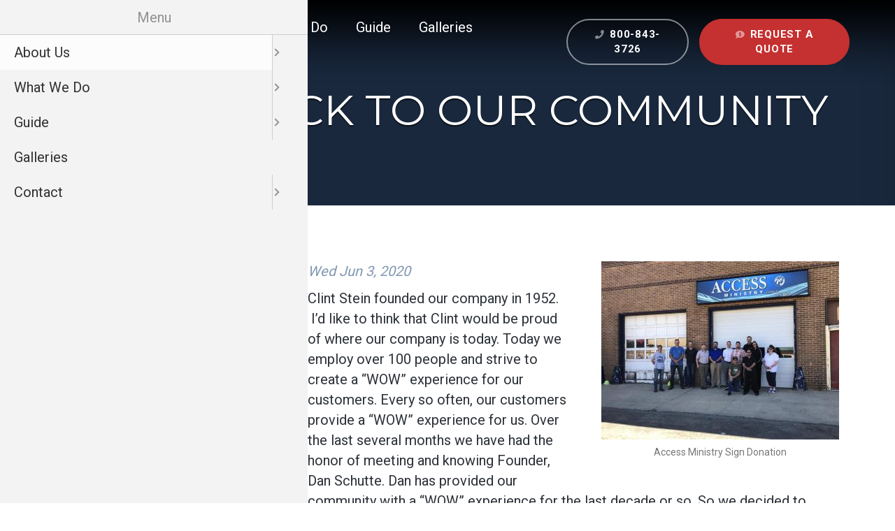

--- FILE ---
content_type: text/html; charset=UTF-8
request_url: https://www.escomanufacturing.com/news/giving-back-our-community
body_size: 12156
content:
<!DOCTYPE html>
<html lang="en" dir="ltr" prefix="og: https://ogp.me/ns#">
  <head>
    <meta charset="utf-8" />
<noscript><style>form.antibot * :not(.antibot-message) { display: none !important; }</style>
</noscript><script async src="https://www.googletagmanager.com/gtag/js?id=UA-8806866-1"></script>
<script>window.dataLayer = window.dataLayer || [];function gtag(){dataLayer.push(arguments)};gtag("js", new Date());gtag("set", "developer_id.dMDhkMT", true);gtag("config", "UA-8806866-1", {"groups":"default","anonymize_ip":true,"page_placeholder":"PLACEHOLDER_page_path","allow_ad_personalization_signals":false});</script>
<meta name="description" content="Clint Stein founded our company in 1952.  I’d like to think that Clint would be proud of where our company is today. Today we employ over 100 people and strive to create a “WOW” experience for our customers. Every so often, our customers provide a “WOW” experience for us. Over the last several months we have had the honor of meeting and knowing Founder, Dan Schutte. Dan has provided our community with a “WOW” experience for the last decade or so. So we decided to return the favor." />
<link rel="canonical" href="https://www.escomanufacturing.com/news/giving-back-our-community" />
<meta property="og:image:url" content="https://www.escomanufacturing.com/sites/default/files/news_images/IMG_1118.jpg" />
<meta property="og:image:secure_url" content="https://www.escomanufacturing.com/sites/default/files/news_images/IMG_1118.jpg" />
<meta name="Generator" content="Drupal 10 (https://www.drupal.org)" />
<meta name="MobileOptimized" content="width" />
<meta name="HandheldFriendly" content="true" />
<meta name="viewport" content="width=device-width, initial-scale=1.0" />
<link rel="icon" href="/themes/custom/esco/favicon.ico" type="image/vnd.microsoft.icon" />

    <title>Giving Back To Our Community | ESCO Manufacturing - Wholesale Sign Manufacturer, Electronic Outdoor Signs</title>
    <link rel="stylesheet" media="all" href="/libraries/slick-carousel/slick/slick.css?t63f3b" />
<link rel="stylesheet" media="all" href="/modules/contrib/slick/css/layout/slick.module.css?t63f3b" />
<link rel="stylesheet" media="all" href="/themes/contrib/stable/css/system/components/align.module.css?t63f3b" />
<link rel="stylesheet" media="all" href="/themes/contrib/stable/css/system/components/fieldgroup.module.css?t63f3b" />
<link rel="stylesheet" media="all" href="/themes/contrib/stable/css/system/components/container-inline.module.css?t63f3b" />
<link rel="stylesheet" media="all" href="/themes/contrib/stable/css/system/components/clearfix.module.css?t63f3b" />
<link rel="stylesheet" media="all" href="/themes/contrib/stable/css/system/components/details.module.css?t63f3b" />
<link rel="stylesheet" media="all" href="/themes/contrib/stable/css/system/components/hidden.module.css?t63f3b" />
<link rel="stylesheet" media="all" href="/themes/contrib/stable/css/system/components/item-list.module.css?t63f3b" />
<link rel="stylesheet" media="all" href="/themes/contrib/stable/css/system/components/js.module.css?t63f3b" />
<link rel="stylesheet" media="all" href="/themes/contrib/stable/css/system/components/nowrap.module.css?t63f3b" />
<link rel="stylesheet" media="all" href="/themes/contrib/stable/css/system/components/position-container.module.css?t63f3b" />
<link rel="stylesheet" media="all" href="/themes/contrib/stable/css/system/components/reset-appearance.module.css?t63f3b" />
<link rel="stylesheet" media="all" href="/themes/contrib/stable/css/system/components/resize.module.css?t63f3b" />
<link rel="stylesheet" media="all" href="/themes/contrib/stable/css/system/components/system-status-counter.css?t63f3b" />
<link rel="stylesheet" media="all" href="/themes/contrib/stable/css/system/components/system-status-report-counters.css?t63f3b" />
<link rel="stylesheet" media="all" href="/themes/contrib/stable/css/system/components/system-status-report-general-info.css?t63f3b" />
<link rel="stylesheet" media="all" href="/themes/contrib/stable/css/system/components/tablesort.module.css?t63f3b" />
<link rel="stylesheet" media="all" href="//cdnjs.cloudflare.com/ajax/libs/font-awesome/6.6.0/css/all.min.css" />
<link rel="stylesheet" media="all" href="/themes/contrib/stable/css/views/views.module.css?t63f3b" />
<link rel="stylesheet" media="all" href="/modules/contrib/blazy/css/blazy.css?t63f3b" />
<link rel="stylesheet" media="all" href="/modules/contrib/blazy/css/components/blazy.loading.css?t63f3b" />
<link rel="stylesheet" media="all" href="/sites/default/files/css/responsive_menu_breakpoint.css?t63f3b" />
<link rel="stylesheet" media="all" href="/libraries/mmenu/dist/mmenu.css?t63f3b" />
<link rel="stylesheet" media="all" href="/modules/contrib/responsive_menu/css/responsive_menu.css?t63f3b" />
<link rel="stylesheet" media="all" href="/modules/contrib/social_media_links/css/social_media_links.theme.css?t63f3b" />
<link rel="stylesheet" media="all" href="/modules/custom/copyright/css/styles.css?t63f3b" />
<link rel="stylesheet" media="all" href="/modules/contrib/colorbox/styles/plain/colorbox_style.css?t63f3b" />
<link rel="stylesheet" media="all" href="/themes/contrib/stable/css/core/assets/vendor/normalize-css/normalize.css?t63f3b" />
<link rel="stylesheet" media="all" href="/themes/contrib/stable/css/core/normalize-fixes.css?t63f3b" />
<link rel="stylesheet" media="all" href="https://fonts.googleapis.com/css?family=Montserrat:400,700|Roboto:400,700&amp;display=swap" />
<link rel="stylesheet" media="all" href="/themes/contrib/classy/css/components/action-links.css?t63f3b" />
<link rel="stylesheet" media="all" href="/themes/contrib/classy/css/components/breadcrumb.css?t63f3b" />
<link rel="stylesheet" media="all" href="/themes/contrib/classy/css/components/button.css?t63f3b" />
<link rel="stylesheet" media="all" href="/themes/contrib/classy/css/components/collapse-processed.css?t63f3b" />
<link rel="stylesheet" media="all" href="/themes/contrib/classy/css/components/container-inline.css?t63f3b" />
<link rel="stylesheet" media="all" href="/themes/contrib/classy/css/components/details.css?t63f3b" />
<link rel="stylesheet" media="all" href="/themes/contrib/classy/css/components/exposed-filters.css?t63f3b" />
<link rel="stylesheet" media="all" href="/themes/contrib/classy/css/components/field.css?t63f3b" />
<link rel="stylesheet" media="all" href="/themes/contrib/classy/css/components/form.css?t63f3b" />
<link rel="stylesheet" media="all" href="/themes/contrib/classy/css/components/icons.css?t63f3b" />
<link rel="stylesheet" media="all" href="/themes/contrib/classy/css/components/inline-form.css?t63f3b" />
<link rel="stylesheet" media="all" href="/themes/contrib/classy/css/components/item-list.css?t63f3b" />
<link rel="stylesheet" media="all" href="/themes/contrib/classy/css/components/link.css?t63f3b" />
<link rel="stylesheet" media="all" href="/themes/contrib/classy/css/components/links.css?t63f3b" />
<link rel="stylesheet" media="all" href="/themes/contrib/classy/css/components/menu.css?t63f3b" />
<link rel="stylesheet" media="all" href="/themes/contrib/classy/css/components/more-link.css?t63f3b" />
<link rel="stylesheet" media="all" href="/themes/contrib/classy/css/components/pager.css?t63f3b" />
<link rel="stylesheet" media="all" href="/themes/contrib/classy/css/components/tabledrag.css?t63f3b" />
<link rel="stylesheet" media="all" href="/themes/contrib/classy/css/components/tableselect.css?t63f3b" />
<link rel="stylesheet" media="all" href="/themes/contrib/classy/css/components/tablesort.css?t63f3b" />
<link rel="stylesheet" media="all" href="/themes/contrib/classy/css/components/tabs.css?t63f3b" />
<link rel="stylesheet" media="all" href="/themes/contrib/classy/css/components/textarea.css?t63f3b" />
<link rel="stylesheet" media="all" href="/themes/contrib/classy/css/components/ui-dialog.css?t63f3b" />
<link rel="stylesheet" media="all" href="/themes/contrib/classy/css/components/messages.css?t63f3b" />
<link rel="stylesheet" media="all" href="/themes/contrib/classy/css/components/node.css?t63f3b" />
<link rel="stylesheet" media="all" href="/themes/custom/esco/css/stylesheet.css?t63f3b" />

    
    <!-- Google tag (gtag.js) -->
    <script async src="https://www.googletagmanager.com/gtag/js?id=G-9JS55LMVBN"></script>
    <script>
      window.dataLayer = window.dataLayer || [];
      function gtag(){dataLayer.push(arguments);}
      gtag('js', new Date());
      gtag('config', 'G-9JS55LMVBN');
    </script>
  </head>
  <body class="page-news-giving-back-our-community section-news path-node page-node-type-news-item">
        <div role="application">
      <a href="#main-content" class="visually-hidden focusable skip-link" role="link" aria-label="Skip link">
        Skip to main content
      </a>
    </div>
    
      <div class="dialog-off-canvas-main-canvas" data-off-canvas-main-canvas>
    <!-- begin .container -->
<div class="container ">

  <!-- begin .header -->
  <div id="header" class="header" role="banner">
    <!-- begin .pre-header -->
    <div class="pre-header">
        <div class="region region-preheader">
    <div data-drupal-messages-fallback class="hidden"></div>

  </div>

    </div>
    <!-- end .pre-header -->

    <!-- begin .main-header -->
    <div class="main-header">
      <!-- begin .section -->
      <div class="section">
          <div class="region region-header">
    <div id="block-esco-branding" class="site-logo-block block block-system block-system-branding-block">
  
    
        <a href="/" rel="home" class="site-logo">
      <img src="/sites/default/files/logo.png" alt="Home" />
    </a>
      </div>
<div id="block-esco-horizontalmenu" class="main-nav-block block block-responsive-menu block-responsive-menu-horizontal-menu">
  
    
      <nav class="responsive-menu-block-wrapper">
  
              <ul id="horizontal-menu" class="horizontal-menu">
                    <li class="menu-item menu-item--collapsed menu-item--active-trail">
        <a href="/about-us" data-drupal-link-system-path="node/1">About Us</a>
              </li>
                <li class="menu-item menu-item--collapsed">
        <a href="/project-management" data-drupal-link-system-path="node/8">What We Do</a>
              </li>
                <li class="menu-item menu-item--collapsed">
        <a href="/guide" data-drupal-link-system-path="node/11">Guide</a>
              </li>
                <li class="menu-item">
        <a href="/galleries" data-drupal-link-system-path="node/15">Galleries</a>
              </li>
                <li class="menu-item menu-item--collapsed">
        <a href="/form/contact" data-drupal-link-system-path="node/45">Contact</a>
              </li>
        </ul>
  


</nav>
  </div>
<nav role="navigation" aria-labelledby="block-topmenu-menu" id="block-topmenu" class="top-bar-block block block-menu navigation menu--top-menu">
            
  <h2 class="visually-hidden" id="block-topmenu-menu">Top Menu</h2>
  

        
              <ul class="menu">
                    <li class="menu-item">
        <a href="tel:8008433726" class="top-menu-btn phone-icon">800-843-3726</a>
              </li>
                <li class="menu-item">
        <a href="/request-quote" class="top-menu-btn cta-btn quote-icon" data-drupal-link-system-path="node/84">Request a Quote</a>
              </li>
        </ul>
  


  </nav>
<div id="block-esco-responsivemenumobileicon" class="mobile-icon-block responsive-menu-toggle-wrapper responsive-menu-toggle block block-responsive-menu block-responsive-menu-toggle">
  
    
      <a id="toggle-icon" class="toggle responsive-menu-toggle-icon" title="Menu" href="#off-canvas">
  <span class="icon"></span><span class="label">Menu</span>
</a>
  </div>

  </div>

      </div>
      <!-- end .section -->
    </div>
    <!-- end .main-header -->
  </div>
  <!-- end .header -->

  <!-- begin .banner -->
  <div class="banner" role="region" aria-label="Banner">
    
      <div class="region region-titleregion">
    <div id="block-esco-pagetitle" class="block block-core block-page-title-block">
  
    
      
  <h1 class="page-title"><span class="field field--name-title field--type-string field--label-hidden">Giving Back To Our Community</span>
</h1>


  </div>

  </div>

  </div>
  <!-- end .banner -->

    <!-- begin .tabs -->
  <div class="tabs" role="region" aria-label="Tabs">
    <!-- begin .section -->
    <div class="section">
      
    </div> 
    <!-- end .section -->
  </div>
  <!-- end .tabs -->
  
  <!-- begin main -->
  <main role="main" class="no-banner">
    <a id="main-content" tabindex="-1"></a>
    
    <!-- begin .content-wrap -->
    <div class="content-wrap has-sidebar">

            <!-- begin .sidebar -->
      <div class="sidebar" role="complementary">
          <div class="region region-sidebar">
    <nav role="navigation" aria-labelledby="block-mainnav-2-menu" id="block-mainnav-2" class="sidebar-menu-block block block-menu navigation menu--main">
            
  <h2 class="visually-hidden" id="block-mainnav-2-menu">Main Nav</h2>
  

        
              <ul class="menu">
                    <li class="menu-item">
        <a href="/about-us/history" data-drupal-link-system-path="node/5">History</a>
              </li>
                <li class="menu-item">
        <a href="/our-team">Our Team</a>
              </li>
                <li class="menu-item">
        <a href="/about-us/news" data-drupal-link-system-path="node/91">News</a>
              </li>
                <li class="menu-item">
        <a href="/about-us/join-esco-stein-sign-display-team" data-drupal-link-system-path="node/7">Careers</a>
              </li>
                <li class="menu-item">
        <a href="/about-us/team-member-testimonials" data-drupal-link-system-path="node/82">Team Member Testimonials</a>
              </li>
        </ul>
  


  </nav>

  </div>

      </div>
      <!-- end .sidebar -->
      
      <!-- begin .content -->
      <div class="content">
          <div class="region region-content">
    <div id="block-esco-content" class="block block-system block-system-main-block">
  
    
      
<article data-history-node-id="161" class="node node--type-news-item node--view-mode-full">

  
    

  
  <div class="node__content">
    
<div  class="page-container">
    
      <div class="field field--name-field-images field--type-image field--label-hidden field__items">
              <div class="field__item">
<a href="https://www.escomanufacturing.com/sites/default/files/news_images/IMG_1118.jpg" aria-label="{&quot;title&quot;:&quot;Access Ministry Sign Donation&quot;,&quot;alt&quot;:&quot;Access Ministry Sign Donation&quot;}" role="button"  title="" data-colorbox-gallery="gallery-news_item-161-y1-QAiSI1r8" class="colorbox" aria-controls="colorbox--2D1T9a63pQ" data-cbox-img-attrs="{&quot;title&quot;:&quot;Access Ministry Sign Donation&quot;,&quot;alt&quot;:&quot;Access Ministry Sign Donation&quot;}"><img id="colorbox--2D1T9a63pQ" src="/sites/default/files/styles/page_image_style/public/news_images/IMG_1118.jpg?itok=dLj2BYcm" width="340" height="255" alt="Access Ministry Sign Donation" title="Access Ministry Sign Donation" loading="lazy" class="image-style-page-image-style" />

</a>
</div>
          </div>
  
            <div class="field field--name-field-date field--type-datetime field--label-hidden field__item">Wed Jun 3, 2020</div>
      
            <div class="clearfix text-formatted field field--name-body field--type-text-with-summary field--label-hidden field__item"><p><span><span><span><span><span><span><span>Clint Stein founded our company in 1952. &nbsp;I’d like to think that Clint would be proud of where our company is today. Today we employ over 100 people and strive to create a “WOW” experience for our customers. Every so often, our customers provide a “WOW” experience for us. Over the last several months we have had the honor of meeting and knowing Founder, Dan Schutte. Dan has provided our community with a “WOW” experience for the last decade or so. So we decided to return the favor. Because Dan and his team have been so selfless with Access Ministry, we are donating a sign to their cause. Let me tell you why.&nbsp;</span></span></span></span></span></span></span></p>

<p><span><span><span><span><span><span><span>Around 11 years ago Dan was led to start what was called the Thursday Night Gathering which provides opportunity for people to be blessed with a free meal and conversation. This was held on every Thursday evening with those who would attend along with opportunity for others to be a part of the blessing in the providing of the meal. Shortly thereafter, the ministry became what is now a full time ministry located in uptown Watertown providing opportunity for people to be blessed with furniture, clothes, appliances, kitchen ware, food, etc. Access provides the opportunity for people to not only receive God’s love, but also to share God’s love. Over 500 Thursdays later, they serve around 100 people on those Thursday Night Gatherings. Now they’ve expanded to serving lunch out of their cafe every day to whomever walks in their door….at no charge.&nbsp;With the help of Michelle, Dan’s wife, and the team he’s built around him, Access Ministry is spreading joy throughout our community on a daily basis.</span></span></span></span></span></span></span></p>

<p><span><span><span><span><span><span><span>Well over a year ago, we decided to give back. We wanted to gift a company or organization with a free sign. The whole works. We brainstormed many times with many different people before deciding on Access Ministry. Access has been gifted so many items over the years but what they didn’t have was a big beautiful sign to help spread their message of “Come to the well” That’s where we come in.&nbsp;</span></span></span></span></span></span></span></p>

<p><span><span><span><span><span><span><span>Access Ministry takes on a variety of blessings like mentioned above. If someone is in need, they pass those blessings on to whomever is in need. They don’t keep…they constantly give. We are happy to partner with them to give them an opportunity to keep. With an updated sign, it should draw in more people to come in and ask…”What is it that you all do?” People like Timothy Kelly. 4 years ago, Timothy came in for a meal and never left. Today, free of past demons and full of faith, Timothy runs the day to day operations of Access. He is walking tribute to all the amazing things that they do. People like John who walked through the doors of Access for a bottle of cold water and like Timothy, never left.</span></span></span></span></span></span></span></p>

<p><span><span><span><span><span><span><span>We can’t think of a better recipient than Dan and his team for our sign donation. Every day they give the gift of light by breathing light into those that need it. It’s our honor and absolute privilege to give to a cause that’s always giving.​</span></span></span></span></span></span></span></p></div>
      
            <div class="field field--name-field-news-type field--type-entity-reference field--label-hidden field__item">Community Service</div>
      
  </div>
  </div>

</article>

  </div>

  </div>

      </div>
      <!-- end .content -->

    </div>
    <!-- end .content-wrap -->

        <!-- begin .content-bottom -->
    <div class="content-bottom">
        <div class="region region-content-bottom">
    <div class="views-element-container testimonial-block block block-views block-views-blocktestimonials-block-2" id="block-views-block-testimonials-block-2">
  
    
      <div><div class="view view-testimonials view-id-testimonials view-display-id-block_2 js-view-dom-id-9fd8c8ba3ab7e8f444593023aaad695cebda314f82fd885f989affe72f87ad49">
  
    
      
      <div class="view-content">
      <div class="slick blazy slick--view slick--view--testimonials slick--view--testimonials--block-2 slick--view--testimonials-block-block-2 slick--optionset--testimonial-slider" data-blazy=""><div id="slick-1e563a7985e" data-slick="{&quot;count&quot;:7,&quot;total&quot;:7,&quot;arrows&quot;:false,&quot;dots&quot;:true,&quot;appendDots&quot;:&quot;&quot;,&quot;draggable&quot;:false,&quot;lazyLoad&quot;:&quot;blazy&quot;,&quot;randomize&quot;:true,&quot;cssEase&quot;:&quot;cubic-bezier(0.23, 1, 0.32, 1)&quot;}" class="slick__slider"><div class="slick__slide slide slide--0"><div class="slide__content"><div class="slide__media">    <div class="media media--blazy media--slick media--image is-b-loading">        </div></div>
  <div class="slide__caption"><div class="slide__description"><div class="views-field views-field-body"><div class="field-content">Our company has used ESCO Manufacturing for many years for our wholesale electric sign needs. They have manufactured many different types of signs for us over the years. We have had the same sales rep for many years. That says a lot in itself about the company. They have never let us down and always delivered a quality product in a timely manner. They are very competitive and always have great ideas to help us with design and installation. I highly recommend them, they won't let you down</div></div><div class="views-field views-field-title"><span class="field-content"><div class="testimonial-title">Justin Helmke</div></span></div><div class="views-field views-field-field-company-name"><div class="field-content"><div class="testimonial-company">JH Signs</div></div></div></div>
</div></div>
</div><div class="slick__slide slide slide--1"><div class="slide__content"><div class="slide__media">    <div class="media media--blazy media--slick media--image is-b-loading">        </div></div>
  <div class="slide__caption"><div class="slide__description"><div class="views-field views-field-body"><div class="field-content">Our account rep has been with us from the start of All State Signs. Throughout the years we have come to rely on ESCO's extensive product knowledge and fast turn arounds to fill our customer needs. ESCO has always been a reliable source for our company, and as we grow, we will continue to rely on their terrific customer service and quality products.</div></div><div class="views-field views-field-title"><span class="field-content"><div class="testimonial-title">Beau &amp; Raean Bilbrey</div></span></div><div class="views-field views-field-field-company-name"><div class="field-content"><div class="testimonial-company">All State Signs Great Falls, MT</div></div></div></div>
</div></div>
</div><div class="slick__slide slide slide--2"><div class="slide__content"><div class="slide__media">    <div class="media media--blazy media--slick media--image is-b-loading">        </div></div>
  <div class="slide__caption"><div class="slide__description"><div class="views-field views-field-body"><div class="field-content">ESCO Manufacturing has been our channel letter fabricator for over 12 years. They are an exemplary company that manufactures high quality products and we have been completely satisfied with their customer service. Their staff is knowledgeable and able to handle any request. We are happy to recommend their services.</div></div><div class="views-field views-field-title"><span class="field-content"><div class="testimonial-title">Jerry &amp; Marlene Sandmann</div></span></div><div class="views-field views-field-field-company-name"><div class="field-content"><div class="testimonial-company">Sandmann Signs &amp; Electric Inc.</div></div></div></div>
</div></div>
</div><div class="slick__slide slide slide--3"><div class="slide__content"><div class="slide__media">    <div class="media media--blazy media--slick media--image is-b-loading">        </div></div>
  <div class="slide__caption"><div class="slide__description"><div class="views-field views-field-body"><div class="field-content">I have used ESCO Manufacturing for the better part of 20 years as an outlet for sign projects when we are overloaded and have seen nothing but the best of Quality, no shortcuts on the manufacturing process and as always very easy to work with sign professionals.</div></div><div class="views-field views-field-title"><span class="field-content"><div class="testimonial-title">Kirk Ronning</div></span></div><div class="views-field views-field-field-company-name"><div class="field-content"><div class="testimonial-company">Indigo Signworks</div></div></div></div>
</div></div>
</div><div class="slick__slide slide slide--4"><div class="slide__content"><div class="slide__media">    <div class="media media--blazy media--slick media--image is-b-loading">        </div></div>
  <div class="slide__caption"><div class="slide__description"><div class="views-field views-field-body"><div class="field-content">We have worked with ESCO Manufacturing with many of our projects and have had great results. Our account rep has been great to work with providing ideas and giving us a great product. It's been a pleasure to work with ESCO and I highly recommend!</div></div><div class="views-field views-field-title"><span class="field-content"><div class="testimonial-title">Christian Guenther</div></span></div><div class="views-field views-field-field-company-name"><div class="field-content"><div class="testimonial-company">AP Design</div></div></div></div>
</div></div>
</div><div class="slick__slide slide slide--5"><div class="slide__content"><div class="slide__media">    <div class="media media--blazy media--slick media--image is-b-loading">        </div></div>
  <div class="slide__caption"><div class="slide__description"><div class="views-field views-field-body"><div class="field-content">My companies have worked with ESCO for many years.&nbsp;We have collaborated on many projects, receiving professional knowledge and products in a timely manner.&nbsp;From answering an install question while on the job site to planning and discussing initial project concept sketches, ESCO has always been able to offer me the know-how to offer my customers a professional experience! Thank you ESCO!</div></div><div class="views-field views-field-title"><span class="field-content"><div class="testimonial-title">Cathy Krommenhoek</div></span></div><div class="views-field views-field-field-company-name"><div class="field-content"><div class="testimonial-company">Total Motors</div></div></div></div>
</div></div>
</div><div class="slick__slide slide slide--6"><div class="slide__content"><div class="slide__media">    <div class="media media--blazy media--slick media--image is-b-loading">        </div></div>
  <div class="slide__caption"><div class="slide__description"><div class="views-field views-field-body"><div class="field-content">From the sales to fabrication, to shipping, and accounting departments, the entire process has been seamless. At any given time we can see exactly where our job is in the process. Over the years, your team has displayed nothing but professionalism. Thank you, ESCO, for being a vendor we can count on consistently. We look forward to our relationship continuing!

&nbsp;</div></div><div class="views-field views-field-title"><span class="field-content"><div class="testimonial-title">Haley</div></span></div><div class="views-field views-field-field-company-name"><div class="field-content"><div class="testimonial-company">Affordable Signs</div></div></div></div>
</div></div>
</div></div>
          <nav role="navigation" class="slick__arrow">
        <button type="button" data-role="none" class="slick-prev" aria-label="Previous" tabindex="0">Previous</button><button type="button" data-role="none" class="slick-next" aria-label="Next" tabindex="0">Next</button>
      </nav>
    </div>

    </div>
  
            <div class="view-footer">
      <a href="/testimonials">View Testimonials</a>
    </div>
    </div>
</div>

  </div>

  </div>

    </div>
    <!-- end .content-bottom -->
    
  </main>
  <!-- end main -->

    <!-- begin footer -->
  <footer class="footer" role="contentinfo">
    <!-- begin .section -->
    <div class="section">
        <div class="region region-footer">
    <div id="block-footercontactlinks" class="footer-contact-block block block-block-content block-block-content5646cfe9-b798-4d89-bece-69db27950580">
  
    
      
      <div class="field field--name-field-blocks field--type-block-field field--label-hidden field__items">
              <div class="field__item"><div id="block-footercontact" class="block block-block-content block-block-content8bd6a1fc-db16-4aee-a6aa-322d1c1c0c43">
  
    
      
            <div class="clearfix text-formatted field field--name-body field--type-text-with-summary field--label-hidden field__item"><p><a class="footer-logo-link" href="/"><img class="footer-logo" src="/sites/default/files/inline-images/footer_logo.png" data-entity-uuid="fde6dd1d-e7fa-49d6-b870-9c2baeeed22b" data-entity-type="file" alt="ESCO Manufacturing - Watertown, South Dakota" width="195" height="75" loading="lazy"></a> <a class="address" href="https://www.google.com/maps/place/2020+4th+Ave+SW,+Watertown,+SD+57201" target="_blank">2020 4th Ave SW</a><br><a class="address" href="https://www.google.com/maps/place/2020+4th+Ave+SW,+Watertown,+SD+57201" target="_blank">Watertown, SD 57201</a><br><a class="email" href="mailto:salesinfo@escomfg.com">salesinfo@escomfg.com</a><br><a class="phone" href="tel:8008433726">800-843-3726</a><br><span class="fax">605-886-9668</span></p></div>
      
  </div>
</div>
              <div class="field__item"><div id="block-socialmedialinks" class="block-social-media-links block block-social-media-links-block">
  
    
      

<ul class="social-media-links--platforms platforms inline horizontal">
      <li>
      <a class="social-media-link-icon--facebook" href="https://www.facebook.com/ESCOSIGNS/"  >
        <span class='fab fa-facebook fa-2x'></span>
      </a>

          </li>
      <li>
      <a class="social-media-link-icon--twitter" href="https://x.com/EscoMfg"  >
        <span class='fab fa-x-twitter fa-2x'></span>
      </a>

          </li>
      <li>
      <a class="social-media-link-icon--instagram" href="https://www.instagram.com/esco_manufacturing"  >
        <span class='fab fa-instagram fa-2x'></span>
      </a>

          </li>
      <li>
      <a class="social-media-link-icon--linkedin" href="https://www.linkedin.com/company/esco-mfg/"  >
        <span class='fab fa-linkedin fa-2x'></span>
      </a>

          </li>
  </ul>

  </div>
</div>
              <div class="field__item"><div id="block-loginbutton" class="block block-block-content block-block-contenteb825b7e-5957-44ab-b837-d5c08b0b50d6">
  
    
      
            <div class="clearfix text-formatted field field--name-body field--type-text-with-summary field--label-hidden field__item"><p><a class="btn" href="/user/login">Team Member Login</a></p></div>
      
  </div>
</div>
              <div class="field__item"><div id="block-wsaworldsignassociates" class="block block-block-content block-block-content412f56d6-1d2a-40d6-b8ac-74fc8e23af06">
  
    
      
            <div class="field field--name-field-image field--type-image field--label-hidden field__item">  <img loading="lazy" src="/sites/default/files/images/WSA-logo2019-%282%29.png" width="200" height="60" alt="WSA (World Sign Associates)" />

</div>
      
  </div>
</div>
              <div class="field__item"><div id="block-isamemberlogo" class="block block-block-content block-block-content895f85f4-8f6a-4e05-ac8e-283563af3634">
  
    
      
            <div class="field field--name-field-image field--type-image field--label-hidden field__item">  <img loading="lazy" src="/sites/default/files/styles/small_footer_logo/public/images/ISA_MemberLogo_CMYK_tag_0.jpg?itok=xAKVX5fz" width="78" height="90" alt="ISA Member Logo" class="image-style-small-footer-logo" />


</div>
      
  </div>
</div>
          </div>
  
  </div>
<nav role="navigation" aria-labelledby="block-mainnav-menu" id="block-mainnav" class="footer-nav-block block block-menu navigation menu--main">
            
  <h2 class="visually-hidden" id="block-mainnav-menu">Main Nav</h2>
  

        
              <ul class="menu">
                    <li class="menu-item menu-item--expanded menu-item--active-trail">
        <a href="/about-us" data-drupal-link-system-path="node/1">About Us</a>
                                <ul class="menu">
                    <li class="menu-item">
        <a href="/about-us/history" data-drupal-link-system-path="node/5">History</a>
              </li>
                <li class="menu-item">
        <a href="/our-team">Our Team</a>
              </li>
                <li class="menu-item">
        <a href="/about-us/news" data-drupal-link-system-path="node/91">News</a>
              </li>
                <li class="menu-item">
        <a href="/about-us/join-esco-stein-sign-display-team" data-drupal-link-system-path="node/7">Careers</a>
              </li>
                <li class="menu-item">
        <a href="/about-us/team-member-testimonials" data-drupal-link-system-path="node/82">Team Member Testimonials</a>
              </li>
        </ul>
  
              </li>
                <li class="menu-item menu-item--expanded">
        <a href="/project-management" data-drupal-link-system-path="node/8">What We Do</a>
                                <ul class="menu">
                    <li class="menu-item">
        <a href="/project-management" data-drupal-link-system-path="node/8">Project Management</a>
              </li>
                <li class="menu-item menu-item--expanded">
        <a href="/project-management/products" data-drupal-link-system-path="node/9">Products</a>
                                <ul class="menu">
                    <li class="menu-item">
        <a href="/products/channel-letters-logos" data-drupal-link-system-path="node/28">Channel Letters</a>
              </li>
                <li class="menu-item">
        <a href="/products/custom-cabinets" data-drupal-link-system-path="node/46">Custom Cabinets</a>
              </li>
                <li class="menu-item">
        <a href="/products/faces" data-drupal-link-system-path="node/29">Faces</a>
              </li>
                <li class="menu-item">
        <a href="/products/church-school-municipal-signs" data-drupal-link-system-path="node/141">Church, School &amp; Municipal Signs</a>
              </li>
        </ul>
  
              </li>
                <li class="menu-item">
        <a href="/project-management/manufacturing" data-drupal-link-system-path="node/10">Manufacturing</a>
              </li>
        </ul>
  
              </li>
                <li class="menu-item menu-item--expanded">
        <a href="/guide" data-drupal-link-system-path="node/11">Guide</a>
                                <ul class="menu">
                    <li class="menu-item">
        <a href="/guide" data-drupal-link-system-path="node/11">Resources</a>
              </li>
                <li class="menu-item">
        <a href="/guide/faqs" data-drupal-link-system-path="node/12">FAQs</a>
              </li>
                <li class="menu-item">
        <a href="/guide/how-place-order-esco-manufacturing" data-drupal-link-system-path="node/104">How to Order</a>
              </li>
                <li class="menu-item">
        <a href="/guide/color-charts" data-drupal-link-system-path="node/80">Color Charts</a>
              </li>
                <li class="menu-item">
        <a href="/guide/sign-installer-network" data-drupal-link-system-path="node/93">Sign Installer Network</a>
              </li>
        </ul>
  
              </li>
                <li class="menu-item">
        <a href="/galleries" data-drupal-link-system-path="node/15">Galleries</a>
              </li>
                <li class="menu-item menu-item--expanded">
        <a href="/form/contact" data-drupal-link-system-path="node/45">Contact</a>
                                <ul class="menu">
                    <li class="menu-item">
        <a href="/form/contact" data-drupal-link-system-path="node/45">View Map</a>
              </li>
                <li class="menu-item">
        <a href="/form/contact/sales-staff" data-drupal-link-system-path="node/17">Sales Team</a>
              </li>
                <li class="menu-item">
        <a href="/form/contact/customer-service" data-drupal-link-system-path="node/19">Customer Service</a>
              </li>
        </ul>
  
              </li>
        </ul>
  


  </nav>

  </div>

    </div> 
    <!-- end .section -->

    <div class="copyright">
        <div class="region region-copyright">
    <div id="block-esco-copyrightblock" class="copyright-block block block-copyright block-copyright-block">
  
    
      
        <div class="them"><span class="copy">&copy;2025</span> ESCO Manufacturing - Wholesale Sign Manufacturer, Electronic Outdoor Signs</div>
        <span class="bar">|</span>
        <div class="unan"><a href="https://www.beunanimous.com/">Website Design & Development by UNANIMOUS</a></div>
  </div>

  </div>

    </div>
  </footer>
  <!-- end footer -->
  
</div>
<!-- end .container -->


  </div>

    <div class="off-canvas-wrapper"><div id="off-canvas">
              <ul>
                    <li class="menu-item--_6264445-dca2-476d-961a-d8df2f71ddb5 menu-name--main menu-item--active-trail">
        <a href="/about-us" data-drupal-link-system-path="node/1">About Us</a>
                                <ul>
                    <li class="menu-item--_a7ebfc2-ddd2-498e-80f8-efbf7133ee42 menu-name--main">
        <a href="/about-us/history" data-drupal-link-system-path="node/5">History</a>
              </li>
                <li class="menu-item--_2f357be-8e7c-4377-98b7-c0f34a679f43 menu-name--main">
        <a href="/our-team">Our Team</a>
              </li>
                <li class="menu-item--_af41304-89be-4c28-842e-2e84903e5b22 menu-name--main">
        <a href="/about-us/news" data-drupal-link-system-path="node/91">News</a>
              </li>
                <li class="menu-item--_1e42ac9-b258-411f-b69c-a18c3a5f9205 menu-name--main">
        <a href="/about-us/join-esco-stein-sign-display-team" data-drupal-link-system-path="node/7">Careers</a>
              </li>
                <li class="menu-item--_4aa7e5e-d2d9-4637-8f40-36ffe139dbbe menu-name--main">
        <a href="/about-us/team-member-testimonials" data-drupal-link-system-path="node/82">Team Member Testimonials</a>
              </li>
        </ul>
  
              </li>
                <li class="menu-item--_ffd370f-b2ac-4165-a6a9-c2668cad7343 menu-name--main">
        <a href="/project-management" data-drupal-link-system-path="node/8">What We Do</a>
                                <ul>
                    <li class="menu-item--_8e318f2-8627-4db0-8eac-26735f7e58b5 menu-name--main">
        <a href="/project-management" data-drupal-link-system-path="node/8">Project Management</a>
              </li>
                <li class="menu-item--ac04c858-5a2a-486c-86ae-76a39af5a2f9 menu-name--main">
        <a href="/project-management/products" data-drupal-link-system-path="node/9">Products</a>
                                <ul>
                    <li class="menu-item--df340774-0dc6-42ce-aaed-259473fdfedc menu-name--main">
        <a href="/products/channel-letters-logos" data-drupal-link-system-path="node/28">Channel Letters</a>
              </li>
                <li class="menu-item--_6ccb6ed-f49b-4dc8-8e4b-830fbcdf43b3 menu-name--main">
        <a href="/products/custom-cabinets" data-drupal-link-system-path="node/46">Custom Cabinets</a>
              </li>
                <li class="menu-item--e08a156a-3c07-4364-add5-ee61f15b8311 menu-name--main">
        <a href="/products/faces" data-drupal-link-system-path="node/29">Faces</a>
              </li>
                <li class="menu-item--_7d60f23-3648-41e3-9286-ff232a5127ee menu-name--main">
        <a href="/products/church-school-municipal-signs" data-drupal-link-system-path="node/141">Church, School &amp; Municipal Signs</a>
              </li>
        </ul>
  
              </li>
                <li class="menu-item--b4b8e115-bc55-46ea-baed-7320ca243d0a menu-name--main">
        <a href="/project-management/manufacturing" data-drupal-link-system-path="node/10">Manufacturing</a>
              </li>
        </ul>
  
              </li>
                <li class="menu-item--_be617e8-d72c-40d5-84ed-5cf149732321 menu-name--main">
        <a href="/guide" data-drupal-link-system-path="node/11">Guide</a>
                                <ul>
                    <li class="menu-item--_98e28d1-6918-4912-af38-865f48aa9edd menu-name--main">
        <a href="/guide" data-drupal-link-system-path="node/11">Resources</a>
              </li>
                <li class="menu-item--c67a57e0-72fe-4df7-bd31-48f19f3e8bc3 menu-name--main">
        <a href="/guide/faqs" data-drupal-link-system-path="node/12">FAQs</a>
              </li>
                <li class="menu-item--_7d84857-d164-41f8-bfd8-4febd0207e0d menu-name--main">
        <a href="/guide/how-place-order-esco-manufacturing" data-drupal-link-system-path="node/104">How to Order</a>
              </li>
                <li class="menu-item--_43b3c0f-a53e-4a8b-aa9d-a530b3216b03 menu-name--main">
        <a href="/guide/color-charts" data-drupal-link-system-path="node/80">Color Charts</a>
              </li>
                <li class="menu-item--_12c8828-4c42-4781-a80e-12ef557bfc9a menu-name--main">
        <a href="/guide/sign-installer-network" data-drupal-link-system-path="node/93">Sign Installer Network</a>
              </li>
        </ul>
  
              </li>
                <li class="menu-item--_aa06361-2181-4578-8e09-a337ff0f6a89 menu-name--main">
        <a href="/galleries" data-drupal-link-system-path="node/15">Galleries</a>
              </li>
                <li class="menu-item--_669d389-b6fc-4aba-a43d-4498102de4d1 menu-name--main">
        <a href="/form/contact" data-drupal-link-system-path="node/45">Contact</a>
                                <ul>
                    <li class="menu-item--_e0d9e8e-0d3f-4cc7-aa24-255b5aace6db menu-name--main">
        <a href="/form/contact" data-drupal-link-system-path="node/45">View Map</a>
              </li>
                <li class="menu-item--_5ffd8ca-f770-4785-908d-5659d7195469 menu-name--main">
        <a href="/form/contact/sales-staff" data-drupal-link-system-path="node/17">Sales Team</a>
              </li>
                <li class="menu-item--_2d82748-3a13-4a6c-9999-6180e4f68c49 menu-name--main">
        <a href="/form/contact/customer-service" data-drupal-link-system-path="node/19">Customer Service</a>
              </li>
        </ul>
  
              </li>
        </ul>
  

</div></div>
    <script type="application/json" data-drupal-selector="drupal-settings-json">{"path":{"baseUrl":"\/","pathPrefix":"","currentPath":"node\/161","currentPathIsAdmin":false,"isFront":false,"currentLanguage":"en"},"pluralDelimiter":"\u0003","suppressDeprecationErrors":true,"responsive_menu":{"position":"left","theme":"theme-dark","pagedim":"pagedim","modifyViewport":true,"use_bootstrap":false,"breakpoint":"all and (min-width: 1024px)","drag":false,"mediaQuery":"all and (min-width: 1024px)"},"google_analytics":{"account":"UA-8806866-1","trackOutbound":true,"trackMailto":true,"trackTel":true,"trackDownload":true,"trackDownloadExtensions":"7z|aac|arc|arj|asf|asx|avi|bin|csv|doc(x|m)?|dot(x|m)?|exe|flv|gif|gz|gzip|hqx|jar|jpe?g|js|mp(2|3|4|e?g)|mov(ie)?|msi|msp|pdf|phps|png|ppt(x|m)?|pot(x|m)?|pps(x|m)?|ppam|sld(x|m)?|thmx|qtm?|ra(m|r)?|sea|sit|tar|tgz|torrent|txt|wav|wma|wmv|wpd|xls(x|m|b)?|xlt(x|m)|xlam|xml|z|zip","trackColorbox":true},"field_group":{"html_element":{"mode":"default","context":"view","settings":{"classes":"page-container","id":"","element":"div","show_label":false,"label_element":"h3","attributes":"","effect":"none","speed":"fast"}}},"colorbox":{"opacity":"0.85","current":"{current} of {total}","previous":"\u00ab Prev","next":"Next \u00bb","close":"Close","maxWidth":"98%","maxHeight":"98%","fixed":true,"mobiledetect":true,"mobiledevicewidth":"480px"},"blazy":{"loadInvisible":false,"offset":100,"saveViewportOffsetDelay":50,"validateDelay":25,"loader":true,"unblazy":false,"visibleClass":false},"blazyIo":{"disconnect":false,"rootMargin":"0px","threshold":[0,0.25,0.5,0.75,1]},"slick":{"accessibility":true,"adaptiveHeight":false,"autoplay":false,"pauseOnHover":true,"pauseOnDotsHover":false,"pauseOnFocus":true,"autoplaySpeed":3000,"arrows":true,"downArrow":false,"downArrowTarget":"","downArrowOffset":0,"centerMode":false,"centerPadding":"50px","dots":false,"dotsClass":"slick-dots","draggable":true,"fade":false,"focusOnSelect":false,"infinite":true,"initialSlide":0,"lazyLoad":"ondemand","mouseWheel":false,"randomize":false,"rtl":false,"rows":1,"slidesPerRow":1,"slide":"","slidesToShow":1,"slidesToScroll":1,"speed":500,"swipe":true,"swipeToSlide":false,"edgeFriction":0.35,"touchMove":true,"touchThreshold":5,"useCSS":true,"cssEase":"ease","cssEaseBezier":"","cssEaseOverride":"","useTransform":true,"easing":"linear","variableWidth":false,"vertical":false,"verticalSwiping":false,"waitForAnimate":true},"user":{"uid":0,"permissionsHash":"a2d6ed3281382b0e51fcb77cfdbdd41c497bce6072ea342a6e5c15f02d3de114"}}</script>
<script src="/modules/contrib/blazy/js/polyfill/blazy.polyfill.min.js?t63f3b"></script>
<script src="/core/assets/vendor/jquery/jquery.min.js?v=3.7.1"></script>
<script src="/modules/contrib/blazy/js/polyfill/blazy.classlist.min.js?t63f3b"></script>
<script src="/modules/contrib/blazy/js/polyfill/blazy.promise.min.js?t63f3b"></script>
<script src="/modules/contrib/blazy/js/polyfill/blazy.raf.min.js?t63f3b"></script>
<script src="/core/assets/vendor/once/once.min.js?v=1.0.1"></script>
<script src="/core/misc/drupalSettingsLoader.js?v=10.3.6"></script>
<script src="/core/misc/drupal.js?v=10.3.6"></script>
<script src="/core/misc/drupal.init.js?v=10.3.6"></script>
<script src="/core/misc/debounce.js?v=10.3.6"></script>
<script src="/modules/contrib/blazy/js/dblazy.min.js?t63f3b"></script>
<script src="/modules/contrib/blazy/js/plugin/blazy.once.min.js?t63f3b"></script>
<script src="/modules/contrib/blazy/js/plugin/blazy.sanitizer.min.js?t63f3b"></script>
<script src="/modules/contrib/blazy/js/plugin/blazy.dom.min.js?t63f3b"></script>
<script src="/modules/contrib/blazy/js/base/blazy.base.min.js?t63f3b"></script>
<script src="/modules/contrib/blazy/js/plugin/blazy.dataset.min.js?t63f3b"></script>
<script src="/modules/contrib/blazy/js/plugin/blazy.viewport.min.js?t63f3b"></script>
<script src="/modules/contrib/blazy/js/plugin/blazy.xlazy.min.js?t63f3b"></script>
<script src="/modules/contrib/blazy/js/plugin/blazy.observer.min.js?t63f3b"></script>
<script src="/modules/contrib/blazy/js/plugin/blazy.loading.min.js?t63f3b"></script>
<script src="/modules/contrib/blazy/js/polyfill/blazy.webp.min.js?t63f3b"></script>
<script src="/modules/contrib/blazy/js/base/blazy.min.js?t63f3b"></script>
<script src="/modules/contrib/blazy/js/base/io/bio.min.js?t63f3b"></script>
<script src="/libraries/slick-carousel/slick/slick.min.js?v=1.x"></script>
<script src="/modules/contrib/blazy/js/base/io/bio.media.min.js?t63f3b"></script>
<script src="/modules/contrib/blazy/js/base/blazy.drupal.min.js?t63f3b"></script>
<script src="/modules/contrib/blazy/js/blazy.load.min.js?t63f3b"></script>
<script src="/libraries/mmenu/dist/mmenu.js?v=10.3.6"></script>
<script src="/modules/contrib/responsive_menu/js/responsive_menu.config.js?v=10.3.6"></script>
<script src="/modules/contrib/google_analytics/js/google_analytics.js?v=10.3.6"></script>
<script src="/themes/custom/esco/js/site.min.js?t63f3b"></script>
<script src="https://kit.fontawesome.com/2e8de50da3.js"></script>
<script src="/libraries/colorbox/jquery.colorbox-min.js?v=10.3.6"></script>
<script src="/modules/contrib/colorbox/js/colorbox.js?v=10.3.6"></script>
<script src="/modules/contrib/colorbox/styles/plain/colorbox_style.js?v=10.3.6"></script>
<script src="/modules/contrib/slick/js/slick.load.min.js?v=10.3.6"></script>

  </body>
</html>


--- FILE ---
content_type: text/css
request_url: https://www.escomanufacturing.com/modules/custom/copyright/css/styles.css?t63f3b
body_size: -331
content:
.block-copyright div {
	display: inline-block;
}

.bar {
	margin: 0 5px;
}

--- FILE ---
content_type: text/css
request_url: https://www.escomanufacturing.com/themes/custom/esco/css/stylesheet.css?t63f3b
body_size: 48457
content:
.fontawesome{font-family:"Font Awesome 5 Pro";display:inline-block;font-style:normal;font-variant:normal;text-rendering:auto;-moz-osx-font-smoothing:grayscale;-webkit-font-smoothing:antialiased;line-height:1}.fontawesome-brands{font-family:"Font Awesome 5 Pro";display:inline-block;font-style:normal;font-variant:normal;text-rendering:auto;-moz-osx-font-smoothing:grayscale;-webkit-font-smoothing:antialiased;line-height:1;font-family:"Font Awesome 5 Brands"}.fontawesome-solid{font-family:"Font Awesome 5 Pro";display:inline-block;font-style:normal;font-variant:normal;text-rendering:auto;-moz-osx-font-smoothing:grayscale;-webkit-font-smoothing:antialiased;line-height:1;font-weight:900}@keyframes border-pulse{0%{box-shadow:0 0 0 0 rgba(255,255,255,.75)}100%{box-shadow:0 0 2px 16px rgba(255,255,255,0)}}@keyframes RollingGradient{0%{background-position:0 59%}50%{background-position:100% 42%}100%{background-position:0 59%}}.header-1{font-family:Montserrat,sans-serif;font-size:3.052rem;text-transform:uppercase;font-weight:400;line-height:1}.header-2{font-family:Montserrat,sans-serif;font-size:1.563rem;text-transform:capitalize;font-weight:600;line-height:1.15;margin-bottom:1rem}.header-3{font-family:Montserrat,sans-serif;font-size:1.25rem;text-transform:capitalize;font-weight:600;line-height:1.15;margin-bottom:1rem}.header-4{font-family:Montserrat,sans-serif;font-size:1rem;text-transform:capitalize;font-weight:600;line-height:1.15;margin-bottom:1rem;line-height:1}.header-5{font-size:1.25rem;line-height:1}.header-6{font-size:1rem;line-height:1}.has-icon{font-family:"Font Awesome 5 Pro";font-style:normal;font-variant:normal;text-rendering:auto;-moz-osx-font-smoothing:grayscale;-webkit-font-smoothing:antialiased;line-height:1;font-weight:900;display:inline-block;opacity:.5;margin-right:.35rem;font-size:85%;vertical-align:baseline}.btn-1{display:block;padding:.5rem 1rem;background-color:#19283d;border-color:#19283d;border-radius:10rem;text-decoration:none;transition:.35s ease;font-size:.75rem;text-align:center;color:#fff;text-transform:uppercase;font-weight:700;letter-spacing:.05em}.btn-1:hover{background-color:#284061;border-color:#284061}.btn-1.outline{background:0 0;border:2px solid rgba(255,255,255,.5)}.btn-1.outline:hover{border-color:#fff}.btn-1.cta-btn{background-color:#c53030;border-color:#c53030}.btn-1.cta-btn:hover{background-color:#d55353;border-color:#d55353}.btn-1[class$='-icon']:before{font-family:"Font Awesome 5 Pro";font-style:normal;font-variant:normal;text-rendering:auto;-moz-osx-font-smoothing:grayscale;-webkit-font-smoothing:antialiased;line-height:1;font-weight:900;display:inline-block;opacity:.5;margin-right:.35rem;font-size:85%;vertical-align:baseline}.btn-1.phone-icon:before{content:'\f095'}.btn-1.quote-icon:before{content:'\f651'}.input-1{background-color:#bfcbd8;padding:.5rem;transition:.35s ease;font-size:1rem;font-weight:300;width:100%;border:3px solid transparent;margin:0 -3px;box-shadow:0 2px 8px -2px rgba(191,203,216,.2)}@media only screen and (max-width:799px){.input-1{width:100%}}.input-1:focus{border-color:#19283d;outline:0}.sr-only{border:0!important;clip:rect(1px,1px,1px,1px)!important;-webkit-clip-path:inset(50%)!important;clip-path:inset(50%)!important;height:1px!important;margin:-1px!important;overflow:hidden!important;padding:0!important;position:absolute!important;width:1px!important;white-space:nowrap!important}*{outline:0;box-sizing:border-box}html{font-size:20px;font-family:Roboto,sans-serif;font-weight:400;line-height:1.45}@media only screen and (max-width:799px){html{font-size:16px}}body{background:#fff;color:#2d3239}h1,h2,h3,h4,h5,h6{color:#2d3239;font-family:Montserrat,sans-serif;font-weight:400;line-height:1;margin-bottom:.75rem;margin-top:0;text-transform:uppercase}.page-title,h1{font-family:Montserrat,sans-serif;font-size:3.052rem;text-transform:uppercase;font-weight:400;line-height:1}h2{font-family:Montserrat,sans-serif;font-size:1.563rem;text-transform:capitalize;font-weight:600;line-height:1.15;margin-bottom:1rem}h3{font-family:Montserrat,sans-serif;font-size:1.25rem;text-transform:capitalize;font-weight:600;line-height:1.15;margin-bottom:1rem}h4{font-family:Montserrat,sans-serif;font-size:1rem;text-transform:capitalize;font-weight:600;line-height:1.15;margin-bottom:1rem;line-height:1}h5{font-size:1.25rem;line-height:1}h6{font-size:1rem;line-height:1}a{color:#3e6397;text-decoration:none;transition:.35s ease all;border-bottom:0}a:hover{color:#c53030}a:focus{text-decoration:none}a.btn,a.button,button{background:#3e6397;display:inline-block;padding:.75rem;text-decoration:none}a.btn:hover,a.button:hover,button:hover{background:#2f4c73}p{margin:0;margin-bottom:1.25rem}button,input,select,textarea{max-width:100%;box-sizing:border-box}*{outline:0;box-sizing:border-box}.scroll-btn{display:block;padding:.5rem 1rem;background-color:#19283d;border-color:#19283d;border-radius:10rem;text-decoration:none;transition:.35s ease;font-size:.75rem;color:#fff;text-transform:uppercase;font-weight:700;letter-spacing:.05em;border:2px solid rgba(255,255,255,.5);position:absolute;bottom:1rem;left:50%;transform:translateX(-50%);background:0 0;width:3rem;height:3rem;border-radius:50%;text-align:center;padding:0;font-size:1.75rem;line-height:1.85;text-shadow:0 1px 4px rgba(0,0,0,.35);box-shadow:0 0 0 35px rgba(255,255,255,0);animation:border-pulse 1.5s infinite}.scroll-btn:hover{background-color:#284061;border-color:#284061}.scroll-btn.outline{background:0 0;border:2px solid rgba(255,255,255,.5)}.scroll-btn.outline:hover{border-color:#fff}.scroll-btn.cta-btn{background-color:#c53030;border-color:#c53030}.scroll-btn.cta-btn:hover{background-color:#d55353;border-color:#d55353}.scroll-btn[class$='-icon']:before{font-family:"Font Awesome 5 Pro";font-style:normal;font-variant:normal;text-rendering:auto;-moz-osx-font-smoothing:grayscale;-webkit-font-smoothing:antialiased;line-height:1;font-weight:900;display:inline-block;opacity:.5;margin-right:.35rem;font-size:85%;vertical-align:baseline}.scroll-btn.phone-icon:before{content:'\f095'}.scroll-btn.quote-icon:before{content:'\f651'}.scroll-btn:hover{border-color:#fff}#cboxContent,#cboxWrapper,#colorbox{overflow:visible}#cboxNext,#cboxPrevious{top:50%;transform:translateY(-50%);position:absolute;color:#fff;text-shadow:0 2px 5px rgba(0,0,0,.65);font-size:0}#cboxNext:before,#cboxPrevious:before{font-family:"Font Awesome 5 Pro";display:inline-block;font-style:normal;font-variant:normal;text-rendering:auto;-moz-osx-font-smoothing:grayscale;-webkit-font-smoothing:antialiased;line-height:1;font-weight:900;font-size:4rem}#cboxPrevious{left:-4rem}#cboxPrevious:before{content:'\f053'}#cboxNext{right:-4rem}#cboxNext:before{content:'\f054'}html{height:100%}#auth_box.login .page-title,#auth_box.password .page-title{text-align:center}#auth_box.login #middle_part h2.title,#auth_box.login .register_link,#auth_box.password #middle_part h2.title,#auth_box.password .register_link{display:none}#auth_box.login #the_logo img,#auth_box.password #the_logo img{width:200px;max-width:100%}#auth_box.login .page-title,#auth_box.login h1,#auth_box.password .page-title,#auth_box.password h1{font-size:30px}.page-user-login,.page-user-password{background-color:#19283d}.mm-wrapper_background .page-user-login,.mm-wrapper_background .page-user-password,.page-user-login .mm-page,.page-user-password .mm-page{background-color:transparent}#auth_box{width:20rem;max-width:100%;padding-left:.5rem;padding-right:.5rem}#auth_box #block-esco-content{padding:0}#auth_box input[type=password],#auth_box input[type=text]{width:100%;font-size:1rem;padding:.75rem 1rem;background-color:#edf3f8;color:#000;border:none;border-radius:0;margin-bottom:.5rem}#auth_box .title{display:none}#auth_box #block-pagetitle{text-align:center}#auth_box .tabs.primary{display:none}#auth_box .form-item>label{border:0!important;clip:rect(1px,1px,1px,1px)!important;-webkit-clip-path:inset(50%)!important;clip-path:inset(50%)!important;height:1px!important;margin:-1px!important;overflow:hidden!important;padding:0!important;position:absolute!important;width:1px!important;white-space:nowrap!important}#auth_box input[type=submit]{display:block;padding:.5rem 1rem;background-color:#19283d;border-color:#19283d;border-radius:10rem;text-decoration:none;transition:.35s ease;font-size:.75rem;text-align:center;color:#fff;text-transform:uppercase;font-weight:700;letter-spacing:.05em;width:100%;float:none}#auth_box input[type=submit]:hover{background-color:#284061;border-color:#284061}#auth_box input[type=submit].outline{background:0 0;border:2px solid rgba(255,255,255,.5)}#auth_box input[type=submit].outline:hover{border-color:#fff}#auth_box input[type=submit].cta-btn{background-color:#c53030;border-color:#c53030}#auth_box input[type=submit].cta-btn:hover{background-color:#d55353;border-color:#d55353}#auth_box input[type=submit][class$='-icon']:before{font-family:"Font Awesome 5 Pro";font-style:normal;font-variant:normal;text-rendering:auto;-moz-osx-font-smoothing:grayscale;-webkit-font-smoothing:antialiased;line-height:1;font-weight:900;display:inline-block;opacity:.5;margin-right:.35rem;font-size:85%;vertical-align:baseline}#auth_box input[type=submit].phone-icon:before{content:'\f095'}#auth_box input[type=submit].quote-icon:before{content:'\f651'}#auth_box #middle_part{border-top:.25rem solid #c53030;padding:1rem 2rem;box-shadow:none}#auth_box #bottom_part{display:flex;flex-flow:row wrap;text-align:center;padding-top:.5rem}@media small{#auth_box #bottom_part{flex-direction:column}}#auth_box #bottom_part .login_link,#auth_box #bottom_part .password_link,#auth_box #bottom_part .register_link{flex:1}#auth_box #bottom_part .login_link a,#auth_box #bottom_part .password_link a,#auth_box #bottom_part .register_link a{color:#bdd6f3}#auth_box #bottom_part .login_link a:hover,#auth_box #bottom_part .password_link a:hover,#auth_box #bottom_part .register_link a:hover{text-decoration:underline}#auth_box #bottom_part .back_link{flex:1 100%}#auth_box #bottom_part .back_link a{color:#bdd6f3}#auth_box #bottom_part .back_link a:hover{text-decoration:underline}.contextual-links a{border-bottom:none;text-shadow:0 0 0}div.tabs{margin:0}div.tabs .section nav.tabs{margin:20px 0}div.tabs .section ul.tabs{border-bottom:1px solid #eee;display:flex;padding:0 .75rem;margin:0}div.tabs .section ul.tabs li{font-size:16px;font-weight:400;line-height:1;list-style:none;margin:0 5px}div.tabs .section ul.tabs li a{background:#eee;display:block;color:#000;padding:10px 20px;text-decoration:none}div.tabs .section ul.tabs li a:hover{color:#fff;background-color:#19283d}@media only screen and (max-width:799px){div.tabs{width:100%;overflow-x:scroll}}body.maintenance-page{background-color:#fff;color:#000}.maintenance-page #page-wrapper{background:#fff;margin-left:auto;margin-right:auto;min-width:0;min-height:0;border:1px solid #ddd;margin-top:40px}.maintenance-page #page{margin:10px}.maintenance-page #main-wrapper{min-height:inherit}.maintenance-page #header{width:auto}.maintenance-page #main{margin:0}.maintenance-page .content .section{padding:0 0 0 10px}[dir=rtl] .maintenance-page .content .section{padding-left:0;padding-right:10px}.maintenance-page #header{background-color:#fff;background-image:none}.maintenance-page .site-branding-text{margin-bottom:50px;margin-left:0;padding-top:20px;font-size:90%}[dir=rtl] .maintenance-page .site-branding-text{margin-right:0}.maintenance-page .site-branding-text,.maintenance-page .site-branding-text a,.maintenance-page .site-branding-text a:focus,.maintenance-page .site-branding-text a:hover{color:#777}.maintenance-page .page-title{line-height:1em;margin-top:0}@media all and (min-width:800px){.maintenance-page #page-wrapper{width:800px}.maintenance-page #header div.section,.maintenance-page #main{width:700px}}@media all and (min-width:600px){.maintenance-page #page{margin:20px 40px 40px}}#auth_box.login #middle_part h2.title,#auth_box.login .register_link,#auth_box.password #middle_part h2.title,#auth_box.password .register_link{display:none}#auth_box.login .page-title,#auth_box.login h1,#auth_box.password .page-title,#auth_box.password h1{font-size:30px}#header{width:100%;background:#1e4f89;border-top:.25rem solid #19283d}body.user-logged-in #header{background:linear-gradient(72deg,#19283d,#17365a);background-size:300% 300%;animation:RollingGradient 7.5s ease infinite}body:not(.user-logged-in) #header{position:fixed;z-index:10;transition:all .65s cubic-bezier(.165,.84,.44,1);border-top:none;background:linear-gradient(#000 0,hsla(0,0%,0%,.738) 19%,hsla(0,0%,0%,.541) 34%,hsla(0,0%,0%,.382) 47%,hsla(0,0%,0%,.278) 56.5%,hsla(0,0%,0%,.194) 65%,hsla(0,0%,0%,.126) 73%,hsla(0,0%,0%,.075) 80.2%,hsla(0,0%,0%,.042) 86.1%,hsla(0,0%,0%,.021) 91%,hsla(0,0%,0%,.008) 95.2%,hsla(0,0%,0%,.002) 98.2%,hsla(0,0%,0%,0) 100%)}@media only screen and (max-width:799px){body:not(.user-logged-in) #header{position:relative;background:linear-gradient(72deg,#19283d,#17365a);background-size:300% 300%;animation:RollingGradient 7.5s ease infinite}body:not(.user-logged-in) #header.scrolled{transform:none}}#header.scrolled{transform:translateY(-100%)}.footer{background-color:#19283d;padding:3rem 0 0;border-top:.165rem solid #336297;font-size:.85rem;line-height:1.45;color:#fff;background:linear-gradient(72deg,#19283d,#17365a);background-size:300% 300%;animation:RollingGradient 10s ease infinite}.footer a{color:inherit}.footer .email:before,.footer .fax:before,.footer .phone:before{font-family:"Font Awesome 5 Pro";font-style:normal;font-variant:normal;text-rendering:auto;-moz-osx-font-smoothing:grayscale;-webkit-font-smoothing:antialiased;line-height:1;font-weight:900;display:inline-block;opacity:.5;margin-right:.35rem;font-size:85%;vertical-align:baseline;color:#bdd6f3;opacity:1}.footer .email:before{content:'\f0e0'}.footer .phone:before{content:'\f095'}.footer .fax:before{content:'\f1ac'}.footer .footer-logo-link{display:block;margin-bottom:.75rem}.footer .footer-logo-link img{width:160px}.footer .menu{margin-bottom:0}.footer .login-btn{display:block;padding:.5rem 1rem;background-color:#19283d;border-color:#19283d;border-radius:10rem;text-decoration:none;transition:.35s ease;font-size:.75rem;text-align:center;color:#fff;text-transform:uppercase;font-weight:700;letter-spacing:.05em;background:0 0;border:2px solid rgba(255,255,255,.5);margin-top:1.25rem}.footer .login-btn:hover{background-color:#284061;border-color:#284061}.footer .login-btn.outline{background:0 0;border:2px solid rgba(255,255,255,.5)}.footer .login-btn.outline:hover{border-color:#fff}.footer .login-btn.cta-btn{background-color:#c53030;border-color:#c53030}.footer .login-btn.cta-btn:hover{background-color:#d55353;border-color:#d55353}.footer .login-btn[class$='-icon']:before{font-family:"Font Awesome 5 Pro";font-style:normal;font-variant:normal;text-rendering:auto;-moz-osx-font-smoothing:grayscale;-webkit-font-smoothing:antialiased;line-height:1;font-weight:900;display:inline-block;opacity:.5;margin-right:.35rem;font-size:85%;vertical-align:baseline}.footer .login-btn.phone-icon:before{content:'\f095'}.footer .login-btn.quote-icon:before{content:'\f651'}.footer .login-btn:hover{border-color:#fff}.copyright{background-color:rgba(0,0,0,.25);color:rgba(189,214,243,.5);text-align:center;padding:1.25rem 0;margin-top:3rem}.section{max-width:1180px;margin:0 auto;padding:0 .75rem}.region-header{display:flex;align-items:center;padding:1rem 0}.banner{position:relative;overflow:hidden}body:not(.path-frontpage) .banner{margin-bottom:4rem}.region-banner{position:relative}.region-titleregion{display:flex;background-color:#19283d;text-align:center;padding:8rem 0 4rem;box-shadow:inset 0 3rem 4rem -2rem rgba(0,0,0,.35);justify-content:center;align-items:center;padding:0 0 23%;height:0}@media only screen and (max-width:799px){.region-titleregion{padding:0 0 32.25%}}.region-titleregion .block-page-title-block{display:flex;position:absolute;top:0;left:0;height:100%;width:100%;justify-content:center;align-items:center}.region-titleregion .block-page-title-block _:-ms-fullscreen,:root .region-titleregion .block-page-title-block{width:auto}.page-has-banner .region-titleregion .block-page-title-block{position:relative;top:0;left:0}.region-titleregion .page-title{color:#fff;z-index:10;text-shadow:0 2px 1px #0a1019;margin-bottom:0}.page-has-banner .region-titleregion .page-title{position:relative;top:0;left:0}@media only screen and (max-width:799px){.region-titleregion .page-title{font-size:1.75rem}}.page-has-banner .region-titleregion{position:absolute;padding:0;height:100%;width:100%;bottom:0;left:0;box-shadow:none;background:0 0}body.user-logged-in .page-has-banner .region-titleregion{padding:4rem}.page-has-banner .region-titleregion:after{content:'';height:100%;width:100%;top:0;left:0;position:absolute;background-color:rgba(0,0,0,.5)}body.path-frontpage .region-titleregion{display:none}.region-footer{display:flex}@media only screen and (max-width:799px){.region-footer{flex-direction:column}}body:not(.path-frontpage) article .field--name-body{margin-bottom:1.5rem}body:not(.path-frontpage) article .paragraph--type--accordion-item{max-width:1180px;margin:0 auto;padding:0 .75rem;margin-bottom:.75rem}.page-container{max-width:1180px;margin:0 auto;padding:0 .75rem}.block .content{margin-top:0}.alert-bar-block .field-content{position:relative;background:linear-gradient(0deg,#ffb14e 0,#ecc94b 100%);text-align:center;padding:.75rem 1rem}.alert-bar-block .field-content .alert-body{padding:0 2rem;margin:0 auto;max-width:60rem}.alert-bar-block .field-content p{margin:0}.alert-bar-block .field-content a{color:#222;text-decoration:underline}.alert-bar-block .field-content a:hover{text-decoration:none}.alert-bar-block .field-content a.close-btn{position:absolute;right:0;bottom:50%;transform:translateY(50%);background-color:#222;text-decoration:none;border-radius:50%;display:inline-block;width:1.25rem;height:1.25rem;color:#ffb14e;line-height:120%;font-size:1rem;opacity:.25}.alert-bar-block .field-content a.close-btn:hover{opacity:1}#block-esco-branding{margin-right:auto}#block-esco-branding .site-logo img{width:150px}@media only screen and (max-width:799px){#block-esco-branding .site-logo img{width:100px}}#block-esco-horizontalmenu .responsive-menu-block-wrapper>ul>li,#block-topmenu>ul>li{padding:0;margin:0 .75rem;margin-right:0}#block-esco-horizontalmenu .responsive-menu-block-wrapper>ul>li>a,#block-topmenu>ul>li>a{display:inline-block;padding:.25rem .5rem;margin:0;color:#fff;text-align:center;background-color:transparent}#block-esco-horizontalmenu .menu-item.menu-item--active-trail{border-bottom:2px solid #fff}.mobile-icon-block .label{display:none!important}.mobile-icon-block .responsive-menu-toggle-icon span.icon,.mobile-icon-block .responsive-menu-toggle-icon:after,.mobile-icon-block .responsive-menu-toggle-icon:before{background:#fff}#block-topmenu .menu{display:flex;margin:0}#block-topmenu .top-menu-btn{display:block;padding:.5rem 1rem;background-color:#19283d;border-color:#19283d;border-radius:10rem;text-decoration:none;transition:.35s ease;font-size:.75rem;text-align:center;color:#fff;text-transform:uppercase;font-weight:700;letter-spacing:.05em;background:0 0;border:2px solid rgba(255,255,255,.5)}#block-topmenu .top-menu-btn:hover{background-color:#284061;border-color:#284061}#block-topmenu .top-menu-btn.outline{background:0 0;border:2px solid rgba(255,255,255,.5)}#block-topmenu .top-menu-btn.outline:hover{border-color:#fff}#block-topmenu .top-menu-btn.cta-btn{background-color:#c53030;border-color:#c53030}#block-topmenu .top-menu-btn.cta-btn:hover{background-color:#d55353;border-color:#d55353}#block-topmenu .top-menu-btn[class$='-icon']:before{font-family:"Font Awesome 5 Pro";font-style:normal;font-variant:normal;text-rendering:auto;-moz-osx-font-smoothing:grayscale;-webkit-font-smoothing:antialiased;line-height:1;font-weight:900;display:inline-block;opacity:.5;margin-right:.35rem;font-size:85%;vertical-align:baseline}#block-topmenu .top-menu-btn.phone-icon:before{content:'\f095'}#block-topmenu .top-menu-btn.quote-icon:before{content:'\f651'}#block-topmenu .top-menu-btn:hover{border-color:#fff}@media only screen and (max-width:799px){#block-topmenu .top-menu-btn{font-size:0;border:none}#block-topmenu .top-menu-btn:before{font-size:14px!important;opacity:1!important;margin-right:0!important}}.banner-block{position:relative;font-size:0}body.path-frontpage .banner-block .slick-list{height:100vh}.banner-block .slide{background-color:#bdd6f3}.banner-block img{width:100%;height:auto;-o-object-fit:cover;object-fit:cover}@media only screen and (max-width:639px){body.path-frontpage .banner-block img{height:auto;width:100%;-o-object-fit:cover;object-fit:cover}}@media only screen and (max-width:639px){.banner-block img{height:220px;width:auto;-o-object-fit:cover;object-fit:cover}}.banner-block .slick-dots{display:none!important}body:not(.path-frontpage) .block-page-title-block .page-title{max-width:1180px;margin:0 auto;padding:0 .75rem;margin:1rem auto 0}.container:not(.page-has-banner) .content-wrap .block-page-title-block .page-title{letter-spacing:-.035em;font-size:52px;text-transform:initial;font-weight:600;padding:0;margin-bottom:2rem}@media only screen and (max-width:799px){.container:not(.page-has-banner) .content-wrap .block-page-title-block .page-title{font-size:48px}}#block-esco-breadcrumbs{max-width:1180px;margin:0 auto;padding:0 .75rem}.promo-band-block{display:flex;justify-content:center;align-items:center;background:linear-gradient(0deg,#ffb14e 0,#ecc94b 100%);text-align:center;padding:1.5rem 1rem}@media only screen and (max-width:799px){.promo-band-block{flex-direction:column}}.promo-band-block .field--name-field-promo-body{font-family:Montserrat,sans-serif;margin-right:1.5rem;text-shadow:0 1px 0 #ffda72;text-transform:uppercase;font-size:1.25rem;font-weight:700}@media only screen and (max-width:799px){.promo-band-block .field--name-field-promo-body{margin-right:0;margin-bottom:.5rem}}.promo-band-block .field--type-link a{display:block;padding:.5rem 1rem;background-color:#19283d;border-color:#19283d;border-radius:10rem;text-decoration:none;transition:.35s ease;font-size:.75rem;text-align:center;color:#fff;text-transform:uppercase;font-weight:700;letter-spacing:.05em}.promo-band-block .field--type-link a:hover{background-color:#284061;border-color:#284061}.promo-band-block .field--type-link a.outline{background:0 0;border:2px solid rgba(255,255,255,.5)}.promo-band-block .field--type-link a.outline:hover{border-color:#fff}.promo-band-block .field--type-link a.cta-btn{background-color:#c53030;border-color:#c53030}.promo-band-block .field--type-link a.cta-btn:hover{background-color:#d55353;border-color:#d55353}.promo-band-block .field--type-link a[class$='-icon']:before{font-family:"Font Awesome 5 Pro";font-style:normal;font-variant:normal;text-rendering:auto;-moz-osx-font-smoothing:grayscale;-webkit-font-smoothing:antialiased;line-height:1;font-weight:900;display:inline-block;opacity:.5;margin-right:.35rem;font-size:85%;vertical-align:baseline}.promo-band-block .field--type-link a.phone-icon:before{content:'\f095'}.promo-band-block .field--type-link a.quote-icon:before{content:'\f651'}body:not(.path-frontpage) #block-esco-content{text-align:center}body.path-node:not(.path-frontpage) #block-esco-content{text-align:left;padding-bottom:0}#block-esco-content .bar-link{font-family:Montserrat,sans-serif;font-size:1rem;text-transform:capitalize;font-weight:600;line-height:1.15;margin-bottom:1rem;line-height:1;display:block;background-color:#bfcbd8;padding:1rem;margin-bottom:.5rem;color:#19283d}#block-esco-content .bar-link:before{font-family:"Font Awesome 5 Pro";display:inline-block;font-style:normal;font-variant:normal;text-rendering:auto;-moz-osx-font-smoothing:grayscale;-webkit-font-smoothing:antialiased;line-height:1;font-weight:900;content:'\f0c1';margin-right:.75rem;color:rgba(25,40,61,.5)}#block-esco-content .bar-link:hover{text-decoration:none;background-color:#dfe5eb}#block-esco-content .bar-link:hover:before{color:rgba(25,40,61,.65);transition:.35s ease}.sidebar-menu-block .menu{margin:0;padding:0}.sidebar-menu-block li{padding:0;margin:0;list-style:none}.sidebar-menu-block a{display:block;font-weight:400;padding:.75rem 1rem;border-bottom:2px solid #edf3f8}.sidebar-menu-block>.menu>li.menu-item--active-trail>a,.sidebar-menu-block>.menu>li>a.is-active{position:relative;cursor:default;color:#222;font-weight:700}.sidebar-menu-block>.menu>li.menu-item--expanded.menu-item--active-trail>a{color:#607e9e}.sidebar-menu-block>.menu>li.menu-item--expanded.menu-item--active-trail>a:after{font-family:"Font Awesome 5 Pro";display:inline-block;font-style:normal;font-variant:normal;text-rendering:auto;-moz-osx-font-smoothing:grayscale;-webkit-font-smoothing:antialiased;line-height:1;font-weight:900;content:'\f0d7';color:#bfcbd8;margin:0 .35rem}.sidebar-menu-block>.menu>li>.menu{background:#edf3f8}.sidebar-menu-block>.menu>li>.menu>li:last-child>a{border-bottom:none}.sidebar-menu-block>.menu>li>.menu>li.menu-item--active-trail>a{background-color:#f8fafc;cursor:default;color:#222;font-weight:700}.sidebar-menu-block>.menu>li>.menu>li>a{border-color:#dbe7f1}.block-views-blockcareers-by-location-block-1{max-width:1180px;margin:0 auto;padding:0 .75rem;margin-top:1rem}.admin-sidebar-menu-block a{display:block;padding:.5rem 1rem;background-color:#19283d;border-color:#19283d;border-radius:10rem;text-decoration:none;transition:.35s ease;font-size:.75rem;text-align:center;color:#fff;text-transform:uppercase;font-weight:700;letter-spacing:.05em}.admin-sidebar-menu-block a:hover{background-color:#284061;border-color:#284061}.admin-sidebar-menu-block a.outline{background:0 0;border:2px solid rgba(255,255,255,.5)}.admin-sidebar-menu-block a.outline:hover{border-color:#fff}.admin-sidebar-menu-block a.cta-btn{background-color:#c53030;border-color:#c53030}.admin-sidebar-menu-block a.cta-btn:hover{background-color:#d55353;border-color:#d55353}.admin-sidebar-menu-block a[class$='-icon']:before{font-family:"Font Awesome 5 Pro";font-style:normal;font-variant:normal;text-rendering:auto;-moz-osx-font-smoothing:grayscale;-webkit-font-smoothing:antialiased;line-height:1;font-weight:900;display:inline-block;opacity:.5;margin-right:.35rem;font-size:85%;vertical-align:baseline}.admin-sidebar-menu-block a.phone-icon:before{content:'\f095'}.admin-sidebar-menu-block a.quote-icon:before{content:'\f651'}.admin-sidebar-menu-block a.icon-btn.left-chevron-btn:before{font-family:"Font Awesome 5 Pro";display:inline-block;font-style:normal;font-variant:normal;text-rendering:auto;-moz-osx-font-smoothing:grayscale;-webkit-font-smoothing:antialiased;line-height:1;font-weight:900;content:'\f053';margin-right:.35rem;opacity:.65}.testimonial-block{position:relative;color:#fff;background-color:#283661;padding:5rem 2rem;text-align:center}.testimonial-block:before{content:'';position:absolute;height:100%;width:100%;top:0;left:0;background-image:url(../img/blue-employees.png);background-size:cover;opacity:.35;mix-blend-mode:luminosity;z-index:0}.testimonial-block .view-testimonials{position:relative;z-index:1}.testimonial-block .slide__caption{max-width:40rem;margin:0 auto;font-size:1.35rem}@media only screen and (max-width:799px){.testimonial-block .slide__caption{font-size:1rem}}.testimonial-block .testimonial-title{margin:1rem 0 0;font-style:normal;font-size:90%}.testimonial-block .testimonial-company{font-style:normal;font-size:80%;color:#bdd6f3}.testimonial-block .view-footer{margin-top:2rem}.testimonial-block .view-footer a{display:block;padding:.5rem 1rem;background-color:#19283d;border-color:#19283d;border-radius:10rem;text-decoration:none;transition:.35s ease;font-size:.75rem;text-align:center;color:#fff;text-transform:uppercase;font-weight:700;letter-spacing:.05em;background:0 0;border:2px solid rgba(255,255,255,.5);max-width:11rem;color:currentColor;border-color:currentColor;margin:0 auto}.testimonial-block .view-footer a:hover{background-color:#284061;border-color:#284061}.testimonial-block .view-footer a.outline{background:0 0;border:2px solid rgba(255,255,255,.5)}.testimonial-block .view-footer a.outline:hover{border-color:#fff}.testimonial-block .view-footer a.cta-btn{background-color:#c53030;border-color:#c53030}.testimonial-block .view-footer a.cta-btn:hover{background-color:#d55353;border-color:#d55353}.testimonial-block .view-footer a[class$='-icon']:before{font-family:"Font Awesome 5 Pro";font-style:normal;font-variant:normal;text-rendering:auto;-moz-osx-font-smoothing:grayscale;-webkit-font-smoothing:antialiased;line-height:1;font-weight:900;display:inline-block;opacity:.5;margin-right:.35rem;font-size:85%;vertical-align:baseline}.testimonial-block .view-footer a.phone-icon:before{content:'\f095'}.testimonial-block .view-footer a.quote-icon:before{content:'\f651'}.testimonial-block .view-footer a:hover{border-color:#fff}.testimonial-block .slide__caption{position:relative}.testimonial-block .slide__caption:after,.testimonial-block .slide__caption:before{position:absolute;font-size:18rem;font-weight:600;color:rgba(189,214,243,.4);line-height:0;font-style:normal}@media only screen and (max-width:1023px){.testimonial-block .slide__caption:after,.testimonial-block .slide__caption:before{display:none}}.testimonial-block .slide__caption:before{content:open-quote;top:7rem;left:-7rem}@media only screen and (max-width:799px){.testimonial-block .slide__caption:before{top:6rem}}.testimonial-block .slide__caption:after{content:close-quote;bottom:-3rem;right:-6rem}.slick-dots{list-style:none;margin:0;padding:0;display:flex;justify-content:center}.slick-dots button{position:relative;background:0 0;-webkit-appearance:none;border:2px solid currentColor;font-size:0;border-radius:50%;height:1rem;width:1rem;padding:0;margin:0 .35rem}.slick-dots button:before{content:'';opacity:0;width:100%;height:100%;background-color:currentColor;padding:5px;border-radius:50%;transition:all .35s}.slick-dots button:hover:before{opacity:.35}.slick-dots .slick-active button:before{opacity:1}.view-staff{line-height:1.35}.view-staff>.view-content{display:flex;flex-wrap:wrap}.view-staff>.view-content a{color:#2d3239}.view-staff>.view-content a:hover{color:#19283d}.view-staff .views-row{flex:0 0 25%;text-align:center;margin-bottom:2rem;overflow:hidden}@media only screen and (max-width:799px){.view-staff .views-row{flex:0 0 50%}}.view-staff .profile-image-container{display:inline-block;line-height:0}.view-staff .profile-image-container:before{border-width:0 0 3rem 3rem}.view-staff .profile-image-container:after{font-size:1.25rem;padding:.35rem}.view-staff .views-field-title{font-weight:900;font-family:Montserrat,sans-serif}.view-staff .views-field-field-profession{font-family:Roboto,sans-serif;font-weight:100;text-overflow:ellipsis;overflow:hidden}.career-list-view{margin-bottom:2rem}.career-list-view .section{display:flex;justify-content:space-between;padding:1rem 0;border-bottom:2px solid #edf3f8}.dashboard-menu-block{background-color:#bdd6f3;padding-top:1.5rem;padding-bottom:1.5rem}.dashboard-menu-block>.field__items{max-width:1180px;margin:0 auto;padding:0 .75rem;display:flex;justify-content:center;flex-wrap:wrap}.dashboard-menu-block a{display:block;padding:.5rem 1rem;background-color:#19283d;border-color:#19283d;border-radius:10rem;text-decoration:none;transition:.35s ease;font-size:.75rem;text-align:center;color:#fff;text-transform:uppercase;font-weight:700;letter-spacing:.05em;margin:0 .5rem}.dashboard-menu-block a:hover{background-color:#284061;border-color:#284061}.dashboard-menu-block a.outline{background:0 0;border:2px solid rgba(255,255,255,.5)}.dashboard-menu-block a.outline:hover{border-color:#fff}.dashboard-menu-block a.cta-btn{background-color:#c53030;border-color:#c53030}.dashboard-menu-block a.cta-btn:hover{background-color:#d55353;border-color:#d55353}.dashboard-menu-block a[class$='-icon']:before{font-family:"Font Awesome 5 Pro";font-style:normal;font-variant:normal;text-rendering:auto;-moz-osx-font-smoothing:grayscale;-webkit-font-smoothing:antialiased;line-height:1;font-weight:900;display:inline-block;opacity:.5;margin-right:.35rem;font-size:85%;vertical-align:baseline}.dashboard-menu-block a.phone-icon:before{content:'\f095'}.dashboard-menu-block a.quote-icon:before{content:'\f651'}.dashboard-menu-block span.file{background-image:none;padding:0}.dashboard-menu-block .paragraph{margin-bottom:0}.footer-contact-block{margin-right:5rem}@media only screen and (max-width:799px){.footer-contact-block{margin-right:0}}.footer-contact-block a.btn{display:block;padding:.5rem 1rem;background-color:#19283d;border-color:#19283d;border-radius:10rem;text-decoration:none;transition:.35s ease;font-size:.75rem;text-align:center;color:#fff;text-transform:uppercase;font-weight:700;letter-spacing:.05em;background:0 0;border:2px solid rgba(255,255,255,.5);margin-bottom:2rem}.footer-contact-block a.btn:hover{background-color:#284061;border-color:#284061}.footer-contact-block a.btn.outline{background:0 0;border:2px solid rgba(255,255,255,.5)}.footer-contact-block a.btn.outline:hover{border-color:#fff}.footer-contact-block a.btn.cta-btn{background-color:#c53030;border-color:#c53030}.footer-contact-block a.btn.cta-btn:hover{background-color:#d55353;border-color:#d55353}.footer-contact-block a.btn[class$='-icon']:before{font-family:"Font Awesome 5 Pro";font-style:normal;font-variant:normal;text-rendering:auto;-moz-osx-font-smoothing:grayscale;-webkit-font-smoothing:antialiased;line-height:1;font-weight:900;display:inline-block;opacity:.5;margin-right:.35rem;font-size:85%;vertical-align:baseline}.footer-contact-block a.btn.phone-icon:before{content:'\f095'}.footer-contact-block a.btn.quote-icon:before{content:'\f651'}.footer-contact-block a.btn:hover{border-color:#fff}.footer-contact-block p{margin:0}#block-mainnav{flex:1;color:#bdd6f3}#block-mainnav a{display:block;margin-bottom:.5rem;color:inherit;transition:.35s ease}#block-mainnav a:hover{color:#fff}#block-mainnav .menu{margin:0}#block-mainnav .menu-item{list-style:none}#block-mainnav>.menu{display:flex;width:100%;justify-content:space-between;margin:0;flex-flow:row wrap}#block-mainnav>.menu>.menu-item{margin-bottom:2rem;padding-right:1.25rem}#block-mainnav>.menu>.menu-item>a{font-size:20px;font-weight:900;color:#fff;margin-bottom:.75rem;border-bottom:2px solid transparent}#block-mainnav>.menu>.menu-item>a:hover{border-color:#fff}@media only screen and (max-width:799px){#block-mainnav>.menu>.menu-item{flex:1 1 50%}}.block-social-media-links{margin-bottom:1rem}.block-social-media-links>.block{max-width:1180px;margin:0 auto;padding:0 .75rem;display:flex;align-items:baseline;justify-content:center}@media only screen and (max-width:799px){.block-social-media-links>.block{flex-direction:column;align-items:center;text-align:center}.block-social-media-links>.block h2:after{display:none}}@media only screen and (max-width:799px){.platforms{margin-bottom:0}}.platforms a{color:#bdd6f3}.platforms a:hover{text-decoration:none;color:#fff}.platforms a .fa{font-family:"Font Awesome 5 Pro";display:inline-block;font-style:normal;font-variant:normal;text-rendering:auto;-moz-osx-font-smoothing:grayscale;-webkit-font-smoothing:antialiased;line-height:1;font-family:"Font Awesome 5 Brands"}.platforms a .fa:before{font-size:1.25rem}.platforms a .fa.fa-facebook:before{content:'\f39e'!important}.platforms a .fa.fa-instagram:before{content:'\f16d'!important}.platforms a .fa.fa-linkedin:before{content:'\f0e1'!important}.platforms a .fa.fa-twitter:before{content:'\f099'!important}.path-frontpage #block-esco-pagetitle{border:0!important;clip:rect(1px,1px,1px,1px)!important;-webkit-clip-path:inset(50%)!important;clip-path:inset(50%)!important;height:1px!important;margin:-1px!important;overflow:hidden!important;padding:0!important;position:absolute!important;width:1px!important;white-space:nowrap!important}.node--type-front-page h2{font-family:Montserrat,sans-serif;font-size:3.052rem;text-transform:uppercase;font-weight:400;line-height:1;font-size:2.65rem;margin-bottom:1rem}.node--type-front-page .field--name-field-advanced-content *{color:#fff}.node--type-front-page .field--name-field-advanced-content>.field__item>.paragraph{display:flex;position:relative;min-height:100vh;align-items:center;padding-top:100px;padding-bottom:100px}.node--type-front-page .field--name-field-advanced-content>.field__item>.paragraph>.field__items{max-width:1180px;margin:0 auto;padding:0 .75rem;display:flex;width:100%;z-index:1}.node--type-front-page .field--name-field-advanced-content>.field__item>.paragraph>.field__items>.field__item{flex:1 1 0;width:100%}.node--type-front-page .field--name-field-advanced-content>.field__item>.paragraph>.field__items>.field__item .block-block-content{max-width:25rem}.node--type-front-page .field--name-field-advanced-content .intro-funnel-viewfield{background-image:url(../img/rolled-metal.png);background-size:cover;background-attachment:fixed;margin-bottom:0}.node--type-front-page .field--name-field-advanced-content .intro-funnel-viewfield:after{content:'';position:absolute;background:#000;background:radial-gradient(circle,#000 0,rgba(0,0,0,0) 84%);height:100%;width:100%;z-index:0}.node--type-front-page .field--name-field-advanced-content .intro-funnel-viewfield>.field__items>.field__item:last-child{text-align:center}@media only screen and (max-width:799px){.node--type-front-page .field--name-field-advanced-content .intro-funnel-viewfield{background-attachment:scroll}.node--type-front-page .field--name-field-advanced-content .intro-funnel-viewfield .block-block-content{margin-left:0!important;padding-left:1rem;padding-right:1rem}.node--type-front-page .field--name-field-advanced-content .intro-funnel-viewfield>.field__items>.field__item:last-child{display:none}}.node--type-front-page .field--name-field-advanced-content .intro-funnel-viewfield .field--type-link a{display:block;padding:.5rem 1rem;background-color:#19283d;border-color:#19283d;border-radius:10rem;text-decoration:none;transition:.35s ease;font-size:.75rem;text-align:center;color:#fff;text-transform:uppercase;font-weight:700;letter-spacing:.05em;background:0 0;border:2px solid rgba(255,255,255,.5);max-width:10rem}.node--type-front-page .field--name-field-advanced-content .intro-funnel-viewfield .field--type-link a:hover{background-color:#284061;border-color:#284061}.node--type-front-page .field--name-field-advanced-content .intro-funnel-viewfield .field--type-link a.outline{background:0 0;border:2px solid rgba(255,255,255,.5)}.node--type-front-page .field--name-field-advanced-content .intro-funnel-viewfield .field--type-link a.outline:hover{border-color:#fff}.node--type-front-page .field--name-field-advanced-content .intro-funnel-viewfield .field--type-link a.cta-btn{background-color:#c53030;border-color:#c53030}.node--type-front-page .field--name-field-advanced-content .intro-funnel-viewfield .field--type-link a.cta-btn:hover{background-color:#d55353;border-color:#d55353}.node--type-front-page .field--name-field-advanced-content .intro-funnel-viewfield .field--type-link a[class$='-icon']:before{font-family:"Font Awesome 5 Pro";font-style:normal;font-variant:normal;text-rendering:auto;-moz-osx-font-smoothing:grayscale;-webkit-font-smoothing:antialiased;line-height:1;font-weight:900;display:inline-block;opacity:.5;margin-right:.35rem;font-size:85%;vertical-align:baseline}.node--type-front-page .field--name-field-advanced-content .intro-funnel-viewfield .field--type-link a.phone-icon:before{content:'\f095'}.node--type-front-page .field--name-field-advanced-content .intro-funnel-viewfield .field--type-link a.quote-icon:before{content:'\f651'}.node--type-front-page .field--name-field-advanced-content .intro-funnel-viewfield .field--type-link a:hover{border-color:#fff}.node--type-front-page .field--name-field-advanced-content .product-teaser-viewfield{background-image:url(../img/sprayer-welder.png);background-size:cover;background-attachment:fixed;margin-bottom:0}.node--type-front-page .field--name-field-advanced-content .product-teaser-viewfield .block-block-content{max-width:25rem;margin-left:auto}.node--type-front-page .field--name-field-advanced-content .product-teaser-viewfield .field--name-field-link a{display:block;padding:.5rem 1rem;background-color:#19283d;border-color:#19283d;border-radius:10rem;text-decoration:none;transition:.35s ease;font-size:.75rem;text-align:center;color:#fff;text-transform:uppercase;font-weight:700;letter-spacing:.05em;background:0 0;border:2px solid rgba(255,255,255,.5);max-width:10rem}.node--type-front-page .field--name-field-advanced-content .product-teaser-viewfield .field--name-field-link a:hover{background-color:#284061;border-color:#284061}.node--type-front-page .field--name-field-advanced-content .product-teaser-viewfield .field--name-field-link a.outline{background:0 0;border:2px solid rgba(255,255,255,.5)}.node--type-front-page .field--name-field-advanced-content .product-teaser-viewfield .field--name-field-link a.outline:hover{border-color:#fff}.node--type-front-page .field--name-field-advanced-content .product-teaser-viewfield .field--name-field-link a.cta-btn{background-color:#c53030;border-color:#c53030}.node--type-front-page .field--name-field-advanced-content .product-teaser-viewfield .field--name-field-link a.cta-btn:hover{background-color:#d55353;border-color:#d55353}.node--type-front-page .field--name-field-advanced-content .product-teaser-viewfield .field--name-field-link a[class$='-icon']:before{font-family:"Font Awesome 5 Pro";font-style:normal;font-variant:normal;text-rendering:auto;-moz-osx-font-smoothing:grayscale;-webkit-font-smoothing:antialiased;line-height:1;font-weight:900;display:inline-block;opacity:.5;margin-right:.35rem;font-size:85%;vertical-align:baseline}.node--type-front-page .field--name-field-advanced-content .product-teaser-viewfield .field--name-field-link a.phone-icon:before{content:'\f095'}.node--type-front-page .field--name-field-advanced-content .product-teaser-viewfield .field--name-field-link a.quote-icon:before{content:'\f651'}.node--type-front-page .field--name-field-advanced-content .product-teaser-viewfield .field--name-field-link a:hover{border-color:#fff}@media only screen and (max-width:799px){.node--type-front-page .field--name-field-advanced-content .product-teaser-viewfield{background-attachment:scroll}.node--type-front-page .field--name-field-advanced-content .product-teaser-viewfield:after{content:'';position:absolute;background:#000;background:radial-gradient(circle,#000 0,rgba(0,0,0,0) 84%);height:100%;width:100%;z-index:0}.node--type-front-page .field--name-field-advanced-content .product-teaser-viewfield .block-block-content{margin-left:0!important;padding-left:1rem;padding-right:1rem}.node--type-front-page .field--name-field-advanced-content .product-teaser-viewfield>.field__items>.field__item:first-child{display:none}}.node--type-front-page .field--name-field-advanced-content .products-teaser-view>.view-content{display:flex;flex-wrap:wrap}.node--type-front-page .field--name-field-advanced-content .products-teaser-view .teaser-item{flex:1 1 50%}.node--type-front-page .field--name-field-advanced-content .products-teaser-view .teaser-item img{width:100%;height:100%;-o-object-fit:cover;object-fit:cover;transition:all 1.65s cubic-bezier(.165,.84,.44,1)}.node--type-front-page .field--name-field-advanced-content .products-teaser-view .teaser-card-link{display:block;position:relative;height:10rem;overflow:hidden;border:4px solid #fff;margin-right:1rem;margin-bottom:1rem;transition:.35s all}.node--type-front-page .field--name-field-advanced-content .products-teaser-view .teaser-card-link:hover{border-color:#19283d;box-shadow:0 1px 18px -6px}.node--type-front-page .field--name-field-advanced-content .products-teaser-view .teaser-card-link:hover .teaser-title{background-color:#19283d;color:#fff}.node--type-front-page .field--name-field-advanced-content .products-teaser-view .teaser-card-link:hover img{transform:scale(1.065,1.065) rotate(2deg)}.node--type-front-page .field--name-field-advanced-content .products-teaser-view .teaser-title{position:absolute;bottom:0;width:100%;background-color:#fff;color:#19283d;font-weight:900;text-align:center;text-transform:uppercase;letter-spacing:.05em;font-family:Montserrat,sans-serif;font-size:.85rem;padding:.25rem;transition:.35s all}.node--type-front-page .field--name-field-advanced-content .recent-projects-viewfield{background-image:url(../img/sign-faded.png);background-size:cover;background-attachment:fixed;text-align:center;margin-bottom:0}.node--type-front-page .field--name-field-advanced-content .recent-projects-viewfield *{color:#19283d}.node--type-front-page .field--name-field-advanced-content .recent-projects-viewfield .block-block-content{max-width:100%!important}.node--type-front-page .field--name-field-advanced-content .recent-projects-viewfield>.field__items{display:block!important}.node--type-front-page .field--name-field-advanced-content .recent-projects-viewfield .slick-slide a{display:block;padding:.5rem}.node--type-front-page .field--name-field-advanced-content .recent-projects-viewfield .slick-slide img{margin:0 auto;width:100%;height:auto}.node--type-front-page .field--name-field-advanced-content .recent-projects-viewfield .gallery-title{border:0!important;clip:rect(1px,1px,1px,1px)!important;-webkit-clip-path:inset(50%)!important;clip-path:inset(50%)!important;height:1px!important;margin:-1px!important;overflow:hidden!important;padding:0!important;position:absolute!important;width:1px!important;white-space:nowrap!important}.node--type-front-page .field--name-field-advanced-content .recent-projects-viewfield .view-footer{margin-top:2rem}.node--type-front-page .field--name-field-advanced-content .recent-projects-viewfield .view-footer a{display:block;padding:.5rem 1rem;background-color:#19283d;border-color:#19283d;border-radius:10rem;text-decoration:none;transition:.35s ease;font-size:.75rem;text-align:center;color:#fff;text-transform:uppercase;font-weight:700;letter-spacing:.05em;background:0 0;border:2px solid rgba(255,255,255,.5);max-width:10rem;color:currentColor;border-color:currentColor;margin:0 auto}.node--type-front-page .field--name-field-advanced-content .recent-projects-viewfield .view-footer a:hover{background-color:#284061;border-color:#284061}.node--type-front-page .field--name-field-advanced-content .recent-projects-viewfield .view-footer a.outline{background:0 0;border:2px solid rgba(255,255,255,.5)}.node--type-front-page .field--name-field-advanced-content .recent-projects-viewfield .view-footer a.outline:hover{border-color:#fff}.node--type-front-page .field--name-field-advanced-content .recent-projects-viewfield .view-footer a.cta-btn{background-color:#c53030;border-color:#c53030}.node--type-front-page .field--name-field-advanced-content .recent-projects-viewfield .view-footer a.cta-btn:hover{background-color:#d55353;border-color:#d55353}.node--type-front-page .field--name-field-advanced-content .recent-projects-viewfield .view-footer a[class$='-icon']:before{font-family:"Font Awesome 5 Pro";font-style:normal;font-variant:normal;text-rendering:auto;-moz-osx-font-smoothing:grayscale;-webkit-font-smoothing:antialiased;line-height:1;font-weight:900;display:inline-block;opacity:.5;margin-right:.35rem;font-size:85%;vertical-align:baseline}.node--type-front-page .field--name-field-advanced-content .recent-projects-viewfield .view-footer a.phone-icon:before{content:'\f095'}.node--type-front-page .field--name-field-advanced-content .recent-projects-viewfield .view-footer a.quote-icon:before{content:'\f651'}.node--type-front-page .field--name-field-advanced-content .recent-projects-viewfield .view-footer a:hover{border-color:#fff}.node--type-front-page .field--name-field-advanced-content .recent-projects-viewfield .view-footer a:hover{color:#fff}.promo-bar-block .views-row{display:flex;justify-content:center;align-items:center;background:linear-gradient(0deg,#ffb14e 0,#ecc94b 100%);text-align:center;padding:1.5rem 1rem}@media only screen and (max-width:799px){.promo-bar-block .views-row{flex-direction:column}}.promo-bar-block .views-field-field-promo-body{font-family:Montserrat,sans-serif;margin-right:1.5rem;text-shadow:0 1px 0 #ffda72;text-transform:uppercase;font-size:1.25rem;font-weight:700}@media only screen and (max-width:799px){.promo-bar-block .views-field-field-promo-body{margin-right:0;margin-bottom:.5rem}}.promo-bar-block .views-field-field-button a{display:block;padding:.5rem 1rem;background-color:#19283d;border-color:#19283d;border-radius:10rem;text-decoration:none;transition:.35s ease;font-size:.75rem;text-align:center;color:#fff;text-transform:uppercase;font-weight:700;letter-spacing:.05em}.promo-bar-block .views-field-field-button a:hover{background-color:#284061;border-color:#284061}.promo-bar-block .views-field-field-button a.outline{background:0 0;border:2px solid rgba(255,255,255,.5)}.promo-bar-block .views-field-field-button a.outline:hover{border-color:#fff}.promo-bar-block .views-field-field-button a.cta-btn{background-color:#c53030;border-color:#c53030}.promo-bar-block .views-field-field-button a.cta-btn:hover{background-color:#d55353;border-color:#d55353}.promo-bar-block .views-field-field-button a[class$='-icon']:before{font-family:"Font Awesome 5 Pro";font-style:normal;font-variant:normal;text-rendering:auto;-moz-osx-font-smoothing:grayscale;-webkit-font-smoothing:antialiased;line-height:1;font-weight:900;display:inline-block;opacity:.5;margin-right:.35rem;font-size:85%;vertical-align:baseline}.promo-bar-block .views-field-field-button a.phone-icon:before{content:'\f095'}.promo-bar-block .views-field-field-button a.quote-icon:before{content:'\f651'}body:not(.path-frontpage) .content-wrap{padding-top:0;padding-bottom:4rem}body:not(.path-frontpage) .content-wrap.has-sidebar{max-width:1180px;margin:0 auto;padding:0 .75rem;padding-bottom:4rem;display:flex}body:not(.path-frontpage) .content-wrap.has-sidebar .content{flex:1;width:100%}body:not(.path-frontpage) .content-wrap.has-sidebar .content p:first-child{margin-top:0}body:not(.path-frontpage) .content-wrap.has-sidebar .content p:last-child{margin-bottom:0}body:not(.path-frontpage) .sidebar{flex:0 1 300px;margin-right:3rem}@media only screen and (max-width:1023px){body:not(.path-frontpage) .sidebar{display:none}}.field--name-field-profile-image,body:not(.page-node-type-gallery) .field--name-field-images{float:right;margin-left:2rem}@media only screen and (max-width:1023px){.field--name-field-profile-image,body:not(.page-node-type-gallery) .field--name-field-images{width:20vw}}@media only screen and (max-width:799px){.field--name-field-profile-image,body:not(.page-node-type-gallery) .field--name-field-images{width:200px}}@media only screen and (max-width:639px){.field--name-field-profile-image,body:not(.page-node-type-gallery) .field--name-field-images{float:none;margin-left:0;width:100%}}.field--name-field-profile-image img,body:not(.page-node-type-gallery) .field--name-field-images img{width:100%;height:auto}.page-node-type-job-posting .block-page-title-block .page-title{margin-bottom:1rem}.page-node-type-job-posting .field--name-field-dates{color:#8098b1;font-size:1.25rem;font-weight:700;margin-bottom:.5rem}.page-node-type-job-posting .field--name-field-locations{margin-bottom:.75rem}.page-node-type-job-posting .field--name-field-locations,.page-node-type-job-posting .field--name-field-locations>*{display:inline-block}.page-node-type-job-posting .field--name-field-locations .field__item:after{content:', '}.page-node-type-job-posting .field--name-field-locations .field__item:last-child:after{content:''}.page-node-type-gallery .field--name-field-images{max-width:1180px;margin:0 auto;padding:0 .75rem;width:100%;padding-bottom:4rem;display:flex;flex-direction:row;flex-wrap:wrap}@supports (display:grid){.page-node-type-gallery .field--name-field-images{display:grid;grid-gap:2rem;grid-template-columns:repeat(auto-fit,minmax(10rem,1fr));grid-auto-flow:row}}.page-node-type-gallery .field--name-field-images .field__item{position:relative;margin:20px}.page-node-type-gallery .field--name-field-images .field__item a{display:block;height:250px;width:250px;border:.33rem solid #edf3f8}.page-node-type-gallery .field--name-field-images .field__item img{-o-object-fit:cover;object-fit:cover;width:100%;height:100%}@supports (display:grid){.page-node-type-gallery .field--name-field-images .field__item{height:0;padding-bottom:100%;margin:0}.page-node-type-gallery .field--name-field-images .field__item a{position:absolute;overflow:hidden;height:100%;width:100%}}.page-node-type-news-item .field--name-field-news-type,.page-node-type-staff-news-item .field--name-field-news-type{display:inline-block;font-size:14px;padding:.15rem .75rem;border-radius:100px;border:2px solid #bfcbd8;color:#708ba8;font-weight:600;letter-spacing:.05em;text-transform:uppercase}.page-node-type-news-item .field--name-field-date,.page-node-type-staff-news-item .field--name-field-date{font-style:italic;color:#8098b1;margin-bottom:.5rem}.page-node-type-news-item .field--name-field-images .img-caption-container:after,.page-node-type-staff-news-item .field--name-field-images .img-caption-container:after{content:attr(data-alt);text-align:center;display:block;font-size:14px;color:#777;background-color:#fff;margin-bottom:1rem}.page-node-type-staff-profile .field--name-field-profession{font-family:Montserrat,sans-serif;font-size:1.563rem;text-transform:capitalize;font-weight:600;line-height:1.15;margin-bottom:1rem;margin-top:-1.75rem}.page-node-type-webform .page-container,.path-webform .page-container{max-width:840px!important}.page-node-type-webform .content-wrap:not(.has-sidebar),.path-webform .content-wrap:not(.has-sidebar){max-width:1180px;margin:0 auto;padding:0 .75rem;padding-bottom:4rem;max-width:840px!important}.webform-submission-form{text-align:left;margin:2rem auto}.webform-submission-form .form-item:not(.js-form-type-radio):not(.js-form-type-checkbox){margin-bottom:1rem}.webform-submission-form .form-item:not(.js-form-type-radio):not(.js-form-type-checkbox)>label{display:block;font-weight:700;letter-spacing:.05em;font-size:.9rem;letter-spacing:.015rem;margin-bottom:.35rem;line-height:1.25}.webform-submission-form .form-item:not(.js-form-type-radio):not(.js-form-type-checkbox) textarea,.webform-submission-form .form-item:not(.js-form-type-radio):not(.js-form-type-checkbox)>input{background-color:#bfcbd8;padding:.5rem;transition:.35s ease;font-size:1rem;font-weight:300;width:100%;border:3px solid transparent;margin:0 -3px;box-shadow:0 2px 8px -2px rgba(191,203,216,.2)}@media only screen and (max-width:799px){.webform-submission-form .form-item:not(.js-form-type-radio):not(.js-form-type-checkbox) textarea,.webform-submission-form .form-item:not(.js-form-type-radio):not(.js-form-type-checkbox)>input{width:100%}}.webform-submission-form .form-item:not(.js-form-type-radio):not(.js-form-type-checkbox) textarea:focus,.webform-submission-form .form-item:not(.js-form-type-radio):not(.js-form-type-checkbox)>input:focus{border-color:#19283d;outline:0}.webform-submission-form .form-item:not(.js-form-type-radio):not(.js-form-type-checkbox) select{display:block;font-size:.9em;font-weight:500;color:#222;padding:.6em 1.4em .5em .8em;width:100%;max-width:100%;box-sizing:border-box;border:3px solid transparent;margin:0 -3px;border-radius:0;-moz-appearance:none;-webkit-appearance:none;appearance:none;background-color:#bfcbd8;background-image:url('data:image/svg+xml;charset=US-ASCII,%3Csvg%20xmlns%3D%22http%3A%2F%2Fwww.w3.org%2F2000%2Fsvg%22%20width%3D%22292.4%22%20height%3D%22292.4%22%3E%3Cpath%20fill%3D%22%2333333%22%20d%3D%22M287%2069.4a17.6%2017.6%200%200%200-13-5.4H18.4c-5%200-9.3%201.8-12.9%205.4A17.6%2017.6%200%200%200%200%2082.2c0%205%201.8%209.3%205.4%2012.9l128%20127.9c3.6%203.6%207.8%205.4%2012.8%205.4s9.2-1.8%2012.8-5.4L287%2095c3.5-3.5%205.4-7.8%205.4-12.8%200-5-1.9-9.2-5.5-12.8z%22%2F%3E%3C%2Fsvg%3E');background-repeat:no-repeat,repeat;background-position:right .7em top 50%,0 0;background-size:.65em auto,100%;transition:.35s ease;box-shadow:0 2px 8px -2px rgba(191,203,216,.2)}.webform-submission-form .form-item:not(.js-form-type-radio):not(.js-form-type-checkbox) select::-ms-expand{display:none}.webform-submission-form .form-item:not(.js-form-type-radio):not(.js-form-type-checkbox) select:focus{border-color:#19283d;color:#000;outline:0}.webform-submission-form .form-item:not(.js-form-type-radio):not(.js-form-type-checkbox) select option{font-weight:400}.webform-submission-form fieldset.webform-select-other .form-no-label{margin-top:0}.webform-submission-form .description,.webform-submission-form .form-item p{font-size:.9rem;line-height:1.25;color:#666;margin-top:.25rem;margin-bottom:.25rem}.webform-submission-form .field-suffix{color:#555;font-size:.85rem}.webform-submission-form .js-form-type-checkbox{margin:.5rem}.webform-submission-form .js-form-type-checkbox input[type=checkbox]{position:absolute;opacity:0}.webform-submission-form .js-form-type-checkbox input[type=checkbox]+.option{position:relative;padding-left:2rem}.webform-submission-form .js-form-type-checkbox input[type=checkbox]+.option:after,.webform-submission-form .js-form-type-checkbox input[type=checkbox]+.option:before{content:'';border-radius:1px;border:none;display:inline-block;width:1em;height:1em;position:absolute;top:.1em;left:0;vertical-align:top;text-align:center;transition:all 250ms ease;cursor:pointer}.webform-submission-form .js-form-type-checkbox input[type=checkbox]+.option:before{background:#bfcbd8;background-size:75%;background-repeat:no-repeat;background-position:center}.webform-submission-form .js-form-type-checkbox input[type=checkbox]+.option:after{background:0 0;box-shadow:0 2px 8px -2px rgba(191,203,216,.2)}.webform-submission-form .js-form-type-checkbox input[type=checkbox]:checked+.option:before{background-image:url([data-uri]);background-color:#19283d}.webform-submission-form .js-form-type-checkbox input[type=checkbox]:focus+.option:before{outline:0}.webform-submission-form .js-form-type-checkbox input[type=checkbox]:disabled+.option:before{box-shadow:inset 0 0 0 4px #edf3f8;background:#91b6d4}.webform-submission-form .js-form-type-checkbox input[type=checkbox]+.option:empty:before{margin-right:0}.webform-submission-form .js-form-type-radio{margin:.5rem}.webform-submission-form .js-form-type-radio input[type=radio]{position:absolute;opacity:0}.webform-submission-form .js-form-type-radio input[type=radio]+.option{position:relative;padding-left:2rem}.webform-submission-form .js-form-type-radio input[type=radio]+.option:after,.webform-submission-form .js-form-type-radio input[type=radio]+.option:before{content:'';border-radius:100%;border:none;display:inline-block;width:1em;height:1em;position:absolute;top:.1em;left:0;vertical-align:top;text-align:center;transition:all 250ms ease;cursor:pointer}.webform-submission-form .js-form-type-radio input[type=radio]+.option:before{background:#bfcbd8}.webform-submission-form .js-form-type-radio input[type=radio]+.option:after{background:0 0;box-shadow:0 2px 8px -2px rgba(191,203,216,.2)}.webform-submission-form .js-form-type-radio input[type=radio]:checked+.option:before{background-color:#19283d;box-shadow:inset 0 0 0 4px #bfcbd8}.webform-submission-form .js-form-type-radio input[type=radio]:focus+.option:before{outline:0}.webform-submission-form .js-form-type-radio input[type=radio]:disabled+.option:before{box-shadow:inset 0 0 0 4px #edf3f8;background:#91b6d4}.webform-submission-form .js-form-type-radio input[type=radio]+.option:empty:before{margin-right:0}.webform-submission-form .webform-has-field-prefix{display:flex;flex-wrap:wrap;align-items:center}.webform-submission-form .webform-has-field-prefix>label{flex:100%}.webform-submission-form .webform-has-field-prefix input{flex:90%;margin-left:.5rem}.webform-submission-form fieldset{border-color:#bdd6f3;border-style:solid}.webform-submission-form .form-actions{text-align:center}.webform-submission-form .form-actions .button{display:block;padding:.5rem 1rem;background-color:#19283d;border-color:#19283d;border-radius:10rem;text-decoration:none;transition:.35s ease;font-size:.75rem;text-align:center;color:#fff;text-transform:uppercase;letter-spacing:.05em;font-weight:700;margin-top:1rem}.webform-submission-form .form-actions .button:hover{background-color:#284061;border-color:#284061}.webform-submission-form .form-actions .button.outline{background:0 0;border:2px solid rgba(255,255,255,.5)}.webform-submission-form .form-actions .button.outline:hover{border-color:#fff}.webform-submission-form .form-actions .button.cta-btn{background-color:#c53030;border-color:#c53030}.webform-submission-form .form-actions .button.cta-btn:hover{background-color:#d55353;border-color:#d55353}.webform-submission-form .form-actions .button[class$='-icon']:before{font-family:"Font Awesome 5 Pro";font-style:normal;font-variant:normal;text-rendering:auto;-moz-osx-font-smoothing:grayscale;-webkit-font-smoothing:antialiased;line-height:1;font-weight:900;display:inline-block;opacity:.5;margin-right:.35rem;font-size:85%;vertical-align:baseline}.webform-submission-form .form-actions .button.phone-icon:before{content:'\f095'}.webform-submission-form .form-actions .button.quote-icon:before{content:'\f651'}.webform-submission-form .webform-progress .progress-step.is-active .progress-marker{background-color:#19283d}.webform-submission-form .webform-progress .progress-step .progress-text{font-size:.85rem;line-height:1.15}.page-search-node .search-results{padding:0}.page-search-node .search-results>li{margin:0 0 1rem;padding:1rem;background-color:#edf3f8;border-radius:5px}.paragraph{margin-bottom:1.5rem}.paragraph--type--accordion-item.active .field--name-field-accordion-title{background-color:#19283d;border-color:#19283d;color:#fff}.paragraph--type--accordion-item.active .field--name-field-accordion-title:after{content:'\f077'}.paragraph--type--accordion-item .field--name-field-accordion-title{position:relative;background-color:#edf3f8;color:#19283d;border:1px solid #e3ecf3;padding:.75rem 2rem .75rem 1rem;transition:.35s ease}.paragraph--type--accordion-item .field--name-field-accordion-title:hover{opacity:.9}.paragraph--type--accordion-item .field--name-field-accordion-title:after{font-family:"Font Awesome 5 Pro";display:inline-block;font-style:normal;font-variant:normal;text-rendering:auto;-moz-osx-font-smoothing:grayscale;-webkit-font-smoothing:antialiased;line-height:1;font-weight:900;content:'\f078';position:absolute;right:.75rem;top:32.5%}.paragraph--type--accordion-item .field--name-field-accordion-body{margin:0 1rem}.paragraph--type--two-column-body{max-width:1180px;margin:0 auto;padding:0 .75rem;display:flex;justify-content:space-between}.paragraph--type--two-column-body>.field{flex:0 1 45%;margin-bottom:1.25rem}.paragraph--type--two-column-body>.field p:last-child{margin-bottom:0}@media only screen and (max-width:799px){.paragraph--type--two-column-body{flex-direction:column}}.paragraph--type--image-gallery-3col .field--name-field-adv-body,.paragraph--type--image-gallery-3col .field--name-field-para-title{max-width:1180px;margin:0 auto;padding:0 .75rem}.paragraph--type--image-gallery-3col .field--name-field-para-title{max-width:1180px;margin:0 auto;padding:0 .75rem;margin-bottom:.75rem}.paragraph--type--image-gallery-3col .field--name-field-adv-body{margin-bottom:1.5rem}.paragraph--type--image-gallery-3col img{border:.33rem solid #edf3f8}.paragraph--type--rich-content{margin-top:2rem}.paragraph--type--rich-content>.field__items>.field__item:nth-child(even) .paragraph{flex-direction:row-reverse;text-align:right}.paragraph--type--rich-content .field--name-field-image{flex:1 0 320px}.paragraph--type--rich-content .field--name-field-image img{-o-object-fit:cover;object-fit:cover;height:100%}@media only screen and (max-width:799px){.paragraph--type--rich-content .field--name-field-image{flex:0 1 100%}}.paragraph--type--rich-content .paragraph{display:flex;background-color:#edf3f8;line-height:0;margin-bottom:2.5rem;padding:0;text-align:left}@media only screen and (max-width:799px){.paragraph--type--rich-content .paragraph{flex-wrap:wrap}.paragraph--type--rich-content .paragraph img{width:100%}}.paragraph--type--rich-content .text-content{display:flex;flex-direction:column;justify-content:center;line-height:1.45;padding:2rem;width:100%;margin-bottom:.25rem}.paragraph--type--rich-content .field--name-field-title{font-family:Montserrat,sans-serif;font-size:1.25rem;text-transform:capitalize;font-weight:600;line-height:1.15;margin-bottom:1rem;font-size:1.5rem;margin-bottom:.5rem}.paragraph--type--rich-content .field--name-field-adv-body{color:#000}.paragraph--type--rich-content .field--name-field-adv-body p{margin-bottom:.5rem}.paragraph--type--rich-content .field--name-field-adv-body p:last-child{margin-bottom:0}.showcase-list .teaser-item,.showcase-list .views-row{padding-top:5rem;padding-bottom:5rem}.showcase-list .teaser-item:nth-child(even),.showcase-list .views-row:nth-child(even){background-color:#edf3f8}.showcase-list .teaser-item:nth-child(even) .section,.showcase-list .views-row:nth-child(even) .section{flex-direction:row-reverse;justify-content:space-between}.showcase-list .teaser-item:nth-child(even) .views-field-field-images,.showcase-list .views-row:nth-child(even) .views-field-field-images{margin-left:2rem}.showcase-list .teaser-item .section,.showcase-list .views-row .section{display:flex;width:100%;max-width:860px;justify-content:flex-start}@media only screen and (max-width:799px){.showcase-list .teaser-item .section,.showcase-list .views-row .section{flex-direction:column!important;align-content:center;padding:0 2rem}.showcase-list .teaser-item .section .views-field-field-images,.showcase-list .views-row .section .views-field-field-images{margin-left:0!important;margin-right:0!important;margin-bottom:1rem}.showcase-list .teaser-item .section img,.showcase-list .views-row .section img{width:100%;height:auto}}.showcase-list .teaser-item .views-field-field-images,.showcase-list .views-row .views-field-field-images{margin-right:2rem}.showcase-list .teaser-item .views-field-field-images img,.showcase-list .views-row .views-field-field-images img{width:340px;height:auto}.showcase-list .teaser-item .text-container,.showcase-list .views-row .text-container{position:relative}.showcase-list .teaser-item .views-field-field-news-type,.showcase-list .views-row .views-field-field-news-type{position:absolute;left:0;top:-2rem;display:inline-block;font-size:14px;padding:.15rem .75rem;border-radius:100px;border:2px solid #bfcbd8;color:#708ba8;font-weight:600;letter-spacing:.05em;text-transform:uppercase}@media only screen and (max-width:799px){.showcase-list .teaser-item .views-field-field-news-type,.showcase-list .views-row .views-field-field-news-type{position:relative;top:-.5rem}}.showcase-list .teaser-item .views-field-title,.showcase-list .views-row .views-field-title{font-family:Montserrat,sans-serif;font-size:1.563rem;text-transform:capitalize;font-weight:600;line-height:1.15;margin-bottom:1rem}.showcase-list .teaser-item .views-field-title a,.showcase-list .views-row .views-field-title a{color:#222}.showcase-list .teaser-item .views-field-title a:hover,.showcase-list .views-row .views-field-title a:hover{text-decoration:underline}.showcase-list .teaser-item .views-field-body,.showcase-list .views-row .views-field-body{margin-bottom:.5rem}.showcase-list .teaser-item .views-field-view-node a,.showcase-list .views-row .views-field-view-node a{font-weight:600;font-size:.85rem}.showcase-list .teaser-item .views-field-view-node a:after,.showcase-list .views-row .views-field-view-node a:after{font-family:"Font Awesome 5 Pro";display:inline-block;font-style:normal;font-variant:normal;text-rendering:auto;-moz-osx-font-smoothing:grayscale;-webkit-font-smoothing:antialiased;line-height:1;font-weight:900;content:'\f054\f054';margin-left:.25rem;letter-spacing:-.25em;font-size:80%;opacity:.65}.showcase-list.testimonial-list-view .section{position:relative;flex-direction:column!important}.showcase-list.testimonial-list-view .section:after,.showcase-list.testimonial-list-view .section:before{position:absolute;font-size:18rem;font-weight:600;color:rgba(189,214,243,.4);line-height:0;font-style:normal}@media only screen and (max-width:1023px){.showcase-list.testimonial-list-view .section:after,.showcase-list.testimonial-list-view .section:before{display:none}}.showcase-list.testimonial-list-view .section:before{content:open-quote;top:7rem;left:-7rem}@media only screen and (max-width:799px){.showcase-list.testimonial-list-view .section:before{top:6rem}}.showcase-list.testimonial-list-view .section:after{content:close-quote;bottom:-3rem;right:-6rem}.showcase-list.testimonial-list-view .views-field-body{font-size:1.125rem;line-height:1.66;color:#58616f;margin-bottom:1.25rem}.showcase-list.testimonial-list-view .testimonial-title{font-size:1.25rem;line-height:1;font-size:1rem;color:#284061}.showcase-list.testimonial-list-view .testimonial-company{font-weight:700;color:#6389bf}.showcase-list.testimonial-list-view:nth-child(even) .section{align-content:flex-end}.showcase-list.career-list-view .section{position:relative;flex-direction:column!important}.table-list .views-field-title{font-weight:700}.careers-by-location-view{margin-top:2rem}.careers-by-location-view .view-content{display:flex;width:100%}.careers-by-location-view .view-content a{display:block;padding-bottom:.5rem;border-bottom:1px solid rgba(191,203,216,.4);margin-bottom:.5rem;margin-right:4rem}.careers-by-location-view .view-content .view-grouping{flex:1 0 50%}@media only screen and (max-width:799px){.careers-by-location-view .view-content .view-grouping{flex:100%}}.careers-by-location-view .view-grouping-header{display:none}
/*# sourceMappingURL=[data-uri] */


--- FILE ---
content_type: text/javascript
request_url: https://www.escomanufacturing.com/themes/custom/esco/js/site.min.js?t63f3b
body_size: 465
content:
function detectIE(){}!function(t,e){if(navigator.userAgent.match(/Trident.*rv:11\./)?t("body").addClass("ie11"):console.log("Not an IE Browser"),t("a[href^='//'], a[href^='http://'], a[href^='https://']").attr("target","_blank"),t(".page-node-type-news-item .field--name-field-images img").each(function(){var e=t(this).attr("title");void 0!==e&&!1!==e&&t(this).wrap("<div class='img-caption-container'></div>").parent(".img-caption-container").attr("data-alt",e)}),t(".user-login-form .js-form-item, .page-user-password .js-form-item").each(function(e){var n=t(this).find("label").text();t(this).find(".form-text").attr("placeholder",n)}),t("body").hasClass("path-frontpage")){var n=t("<button class='scroll-btn' type='button'><i class='fa fa-chevron-down'></i></button>");n.appendTo(".region-banner"),n.click(function(){t("html,body").animate({scrollTop:t(".region-content").offset().top},"1000")})}t(".close-btn").on("click",function(){t(this).parents(".alert-bar-block").slideUp(750)});var i=window.innerWidth>0?window.innerWidth:screen.width,o=window.pageYOffset,a=function(){if(i=window.innerWidth>0?window.innerWidth:screen.width,!t("body").hasClass("path-frontpage")){var e=t("body:not(.user-logged-in) #header").height();i>820?t(".title-region").css({"padding-top":e+0}):t(".title-region").css({"padding-top":0})}};window.addEventListener("scroll",function(){var e=window.pageYOffset;o>e||e<=0?t("body:not(.user-logged-in) #header").removeClass("scrolled"):t("body:not(.user-logged-in) #header").addClass("scrolled"),o=e}),window.addEventListener("resize",a),a()}(jQuery,Drupal);var isInViewport=function(t){var e=t.getBoundingClientRect();return e.top>=0&&e.left>=0&&e.bottom<=(window.innerHeight||document.documentElement.clientHeight)&&e.right<=(window.innerWidth||document.documentElement.clientWidth)};